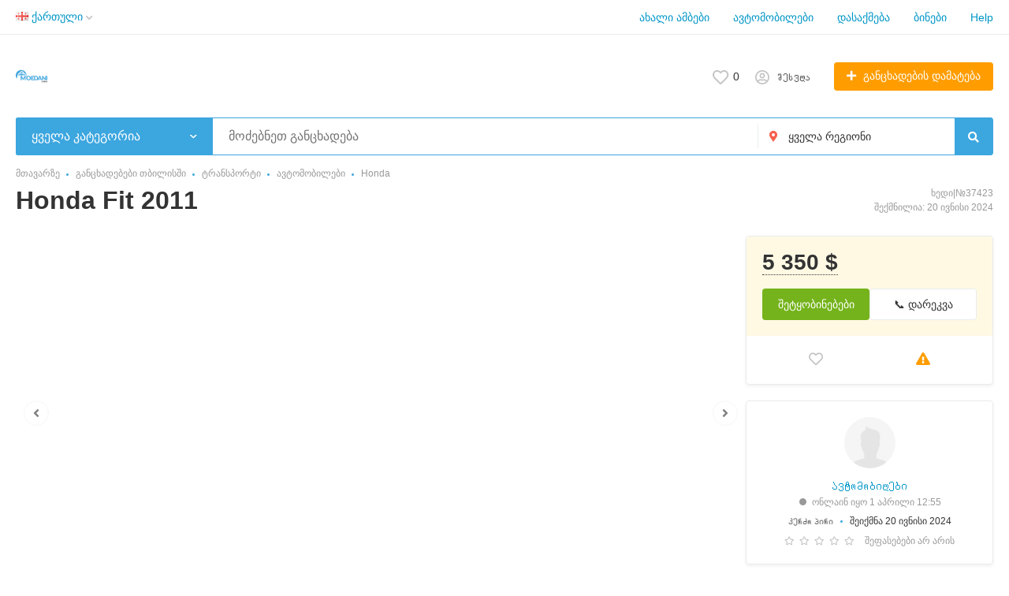

--- FILE ---
content_type: text/html; charset=UTF-8
request_url: https://moedani.online/search/transport/avto/honda/honda-fit-2011-37423.html
body_size: 24688
content:
<!DOCTYPE html>
<html prefix="og: https://ogp.me/ns#
fb: http://www.facebook.com/2008/fbml" lang="ka">
<head>
<meta http-equiv="Content-Type" content="text/html; charset=utf-8" />
<title>იყიდება Honda Fit 2011 5 350 $ 196000 km თბილისში</title>
<meta name="description" lang="ka" content="Იყიდება Honda Fit 2011 წლის. მანქანის მოდელი: Fit, ძრავის მოცულობა: 1.3 ლიტრი, გამოშვების წელი: 2011. განბაჟებულია, მდებარეობს საქართველოში. გარბენი: 196000..." />
<meta property="og:locale" content="ka_GE" />
<meta property="og:url" content="https://moedani.online/search/transport/avto/honda/honda-fit-2011-37423.html" />
<meta property="og:type" content="article" />
<meta property="og:image" content="https://moedani.online/files/images/items/37/37423z349b959c.jpg" />
<meta name="twitter:image" content="https://moedani.online/files/images/items/37/37423z349b959c.jpg" />
<meta property="og:image" content="https://moedani.online/files/images/items/37/37423z67c2ef2d.jpg" />
<meta property="og:image" content="https://moedani.online/files/images/items/37/37423z8b5d1a00.jpg" />
<meta property="og:image" content="https://moedani.online/files/images/items/37/37423zae85e2d7.jpg" />
<meta property="og:image" content="https://moedani.online/files/images/items/37/37423zf5af4abf.jpg" />
<meta property="og:image" content="https://moedani.online/files/images/items/37/37423zd5bd1ee0.jpg" />
<meta property="og:image" content="https://moedani.online/files/images/items/37/37423z007f686e.jpg" />
<meta property="og:site_name" content="Moedani Online" />
<meta http-equiv="Content-Language" content="ka" />
<link rel="alternate" hreflang="ru" href="https://moedani.online/ru/search/transport/avto/honda/honda-fit-2011-37423.html" />
<link rel="alternate" hreflang="ka" href="https://moedani.online/search/transport/avto/honda/honda-fit-2011-37423.html" />
<link rel="alternate" hreflang="en" href="https://moedani.online/en/search/transport/avto/honda/honda-fit-2011-37423.html" />
<link rel="alternate" hreflang="x-default" href="https://moedani.online/search/transport/avto/honda/honda-fit-2011-37423.html" />
<link rel="canonical" href="https://moedani.online/search/transport/avto/honda/honda-fit-2011-37423.html" />
<meta name="robots" content="index, follow" />
<meta name="format-detection" content="telephone=no" />
<meta name="viewport" content="width=device-width, initial-scale=1.0, maximum-scale=1.0, user-scalable=no" />
<link rel="icon" href="https://moedani.online/files/images/extensions/16495fd6ec21db9.png" /><link rel="apple-touch-icon-precomposed" href="https://moedani.online/files/images/extensions/12d09ccd71e9ef1.png" /><style>
    :root {
        --text-color: #333333 !important;
        --links-color: 0, 150, 199 !important;
        --primary-base-color: #3CA6DF !important;
        --primary-base-color-rgba: 60, 166, 223;
        --secondary-base-color: #FF9D00 !important;
        --secondary-base-color-rgba: 255, 157, 0 !important;
        --icons-color: #3CA6DF !important;
        --filter-active-color: 60, 166, 223 !important;
        --add-button-color: #FF9D00 !important;
        --action-buttons-color: 116, 179, 27 !important;
        --body-bg-color: #ffffff;
        --item-bg-color: #ffffff;
        --content-bg-color: #ffffff;
        --settings-bg-color: #ffffff;
    }
</style>
<style>
:root {
    --heading-font: 'Verdana';
    --body-font: 'Verdana';
}
body {
    font-family: var(--body-font), sans-serif !important;
}
.c-title {
    font-family: var(--heading-font), sans-serif !important;
}
</style><style>
  .rw-stars-user .ico,
  .rw-hover-stars.rw-stars-user .ico.is-hover,
  .rw-hover-stars.rw-stars-user .ico.is-active {
    color: #ff9d00 !important;
  }

  .rw-progress-user .progress-bar {
    background-color: #ff9d00 !important;
  }
</style><style>
  .rw-stars-company .ico,
  .rw-rw-hover-stars.rw-stars-company .ico.is-hover,
  .rw-rw-hover-stars.rw-stars-company .ico.is-active {
    color: #ff9d00 !important;
  }
  .rw-progress-company .progress-bar {
    background-color: #ff9d00 !important;
  }
</style><style>
:root {
    --svc-business-mark-bgcolor: #FFFCEE !important;
}
</style><style>
:root {
    --svc-listing-mark-bgcolor: #fffcee !important;
}
</style><link href="https://moedani.online/themes/platform/css/fontawesome/5.15.4/css/all.min.css" type="text/css" rel="stylesheet" />
<link href="https://moedani.online/themes/platform/css/app.css?v=673045de3421c423402ad25d90cbe335" type="text/css" rel="stylesheet" />
<link href="https://moedani.online/js/bff/fancybox3/jquery.fancybox.css" type="text/css" rel="stylesheet" />
<link href="https://moedani.online/themes/platform/js/lightslider/lightslider.min.css?v=566213ae30ab360340a48792a5d8e2d0" type="text/css" rel="stylesheet" />
<link href="https://moedani.online/plugins/listings_limits_p039a9b/css/main-p039a9b.css?v=b4eb01a6055245fbc23e77a67ff39199" type="text/css" rel="stylesheet" />
<link href="https://moedani.online/plugins/reviews_p0bc5ea/css/reviews.css?v=176d57e3e1b68e01cf69b25eaa6d932b" type="text/css" rel="stylesheet" />
<link href="https://moedani.online/plugins/business_p08edc4/css/business-main.css?v=55ba72b28ae202a279c425ede62dd203" type="text/css" rel="stylesheet" />
<link href="https://moedani.online/plugins/searchex_do_p0f309b/css/main-p0f309b.css?v=9b432927677eac96117353f370e04171" type="text/css" rel="stylesheet" />
<link href="https://moedani.online/custom/themes/platform/css/custom.css?v=43d31b68262b75888d90d012b998bc1f" type="text/css" rel="stylesheet" />
<script type="application/ld+json">{"@context":"https:\/\/schema.org\/","@type":"Product","name":"Honda Fit 2011","description":"Იყიდება Honda Fit 2011 წლის. მანქანის მოდელი: Fit, ძრავის მოცულობა: 1.3 ლიტრი, გამოშვების წელი: 2011. განბაჟებულია, მდებარეობს საქართველოში. გარბენი: 196000 კმ. ძარის ტიპი: ჰეჩბეკი. არ არის საბანკო გირაო ან ლომბარდი. ტექნიკური დათვალიერება გავლილია. გადაცემათა კოლოფი: ცვლადი სიჩქარის მართვა (variator), წინა წამყვანი. კატალიზატორი: კი. საჭე არის მარჯვენა, საწვავის ტიპი: ჰიბრიდული. მანქანის მდგომარეობა: დაუზიანებელი. ფერი: შავი.","image":["https:\/\/moedani.online\/files\/images\/items\/37\/37423v349b959c.jpg","https:\/\/moedani.online\/files\/images\/items\/37\/37423v67c2ef2d.jpg","https:\/\/moedani.online\/files\/images\/items\/37\/37423v8b5d1a00.jpg","https:\/\/moedani.online\/files\/images\/items\/37\/37423vae85e2d7.jpg","https:\/\/moedani.online\/files\/images\/items\/37\/37423vf5af4abf.jpg","https:\/\/moedani.online\/files\/images\/items\/37\/37423vd5bd1ee0.jpg","https:\/\/moedani.online\/files\/images\/items\/37\/37423v007f686e.jpg"],"url":"https:\/\/moedani.online\/search\/transport\/avto\/honda\/honda-fit-2011-37423.html","offers":{"@type":"Offer","price":5350,"priceCurrency":"USD"}}</script>
<script type="application/ld+json">{"@context":"https:\/\/schema.org\/","@type":"BreadcrumbList","itemListElement":[{"@type":"ListItem","position":1,"item":{"@id":"https:\/\/moedani.online\/","name":"მთავარზე"}},{"@type":"ListItem","position":2,"item":{"@id":"https:\/\/moedani.online\/tbilisi\/search\/","name":"განცხადებები თბილისში"}},{"@type":"ListItem","position":3,"item":{"@id":"https:\/\/moedani.online\/tbilisi\/search\/transport\/","name":"ტრანსპორტი"}},{"@type":"ListItem","position":4,"item":{"@id":"https:\/\/moedani.online\/tbilisi\/search\/transport\/avto\/","name":"ავტომობილები"}},{"@type":"ListItem","position":5,"item":{"@id":"https:\/\/moedani.online\/tbilisi\/search\/transport\/avto\/honda\/","name":"Honda"}}]}</script></head>
<body class="no-body-bg-color no-settings-bg-color">
<div class="alert-popup" id="j-alert-global">
  <div class="alert j-wrap">
    <button type="button" class="close"><svg xmlns="http://www.w3.org/2000/svg" class="ico svg" fill="none" height="14" viewBox="0 0 14 14" width="14"><path clip-rule="evenodd" d="M7.00011 8.64063L12.3595 14L14.0001 12.3594L8.64067 7.00007L14.0001 1.64065L12.3596 8.91424e-05L7.00011 5.35952L1.64057 0L0 1.64056L5.35954 7.00007L6.47348e-05 12.3595L1.64063 14.0001L7.00011 8.64063Z" fill="#C3C3C3" fill-rule="evenodd"></path></svg></button>
    <div class="alert-title j-title"></div>
    <div class="alert-message j-message"></div>
  </div>
</div>

<div class="modal" id="j-confirm-global">
    <div class="modal-dialog modal-dialog-xs modal-dialog-centered modal-dialog-centered-mob">
        <div class="modal-content">
            <div class="modal-with-aside-box">
                <div class="modal-body p-4">
                    <div>
                        <button type="button" class="close j-close" data-dismiss="modal" aria-label="Close">
                            <svg xmlns="http://www.w3.org/2000/svg" class="ico svg" fill="none" height="14" viewBox="0 0 14 14" width="14"><path clip-rule="evenodd" d="M7.00011 8.64063L12.3595 14L14.0001 12.3594L8.64067 7.00007L14.0001 1.64065L12.3596 8.91424e-05L7.00011 5.35952L1.64057 0L0 1.64056L5.35954 7.00007L6.47348e-05 12.3595L1.64063 14.0001L7.00011 8.64063Z" fill="#C3C3C3" fill-rule="evenodd"></path></svg>                        </button>
                    </div>
                    <div class="fs-16 mb-4 text-center pr-4 mr-2 j-message"></div>
                    <div class="modal-actions flex-row mt-2 gap-2 justify-content-center">
                        <a href="javascript:" class="btn btn-success j-yes">
                            Yes                        </a>
                        <a href="javascript:" class="btn btn-simple j-close">
                            No                        </a>
                    </div>
                </div>
            </div>
        </div>
    </div>
</div>
<div class="l-flex-column-content" >
    <div class="l-page">
        <!-- sticky actions -->
<div class="vw-top-sticky-nav j-top-item-panel">
    <div class="container">
        <div class="vw-top-sticky-nav-in p-0">
            <div class="vw-top-sticky-nav-l">
                <div class="vw-top-sticky-nav-links j-anchor-menu">
                    <a class="active" href="#j-view-images">ფოტოები</a>
                    <a href="#j-descr">აღწერა</a>
                                    </div>
            </div>
            <div class="vw-top-sticky-nav-r">
                    <span class="vw-top-sticky-nav-info c-shadow-overflow c-shadow-white">
                      <span>Honda Fit 2011</span>
                    </span>
                <span class="vw-top-sticky-nav-info-price">
                                                    5 350 $                                            </span>
                <div class="vw-top-sticky-nav-buttons">
                                            <div class="vw-vendor-action c-item-fav j-tooltip j-i-fav "
                             data-toggle="tooltip" data="{id:'37423'}" data-container="body"
                             data-placement="top"
                             data-original-title="Რჩეულებში დამატება">
                            <i class="ico far fa-heart"></i>
                        </div>
                                                                                            <a class="btn btn-success" href="#" data-toggle="modal" data-target="#contact-form">დაუკავშირდით გამყიდველს</a>
                                                            </div>
            </div>
        </div>
    </div>
</div>

<script type="text/javascript">
	</script>
        <!-- Top Banner -->
		        <!-- Header -->
		<!-- BEGIN nav -->
    <div class="h-header-top-box d-none d-md-block j-more-header-box">
        <div class="container">
            <div class="h-header-top-box-in j-more-nav-container">
                <div class="h-header-dropdown dropdown j-more-additional">
        <!--desktop-->
        <a class="c-link-ajax dropdown-toggle d-none d-md-inline-block" id="j-language-1-dd-link" data-current="ka" href="javascript:void(0);">
                            <span class="country-icon country-icon-ge"></span>
                        <span>ქართული</span>
            <span class="c-drop-arrow"></span>
        </a>
        <!--mobile-->
        <a class="dr-collapse-act d-flex d-md-none collapsed" data-target="#j-language-1-dd-mobile" data-toggle="collapse" href="javascript:void(0);">
                            <span class="country-icon country-icon-ge"></span>
                        <span class="flex-fill pr-1">ქართული</span>
            <span class="c-drop-arrow"></span>
        </a>
        <!--desktop-->
        <div class="dr-lang-dropdown-menu dropdown-menu" id="j-language-1-dd">
            <ul>
                                    <li>
                        <a href="https://moedani.online/ru/search/transport/avto/honda/honda-fit-2011-37423.html" class="dropdown-item">
                                                            <span class="country-icon country-icon-ru"></span>
                                                        <span>Русский</span>
                        </a>
                    </li>
                                    <li>
                        <a href="javascript:void(0);" class="dropdown-item active">
                                                            <span class="country-icon country-icon-ge"></span>
                                                        <span>ქართული</span>
                        </a>
                    </li>
                                    <li>
                        <a href="https://moedani.online/en/search/transport/avto/honda/honda-fit-2011-37423.html" class="dropdown-item">
                                                            <span class="country-icon country-icon-us"></span>
                                                        <span>English</span>
                        </a>
                    </li>
                            </ul>
        </div>
        <!--mobile-->
        <div class="h-mob-nav-langs collapse" id="j-language-1-dd-mobile">
            <ul class="h-mob-nav-langs-in">
                                    <li>
                        <a href="https://moedani.online/ru/search/transport/avto/honda/honda-fit-2011-37423.html" class="dropdown-item ">
                                                            <span class="country-icon country-icon-ru"></span>
                                                        <span>Русский</span>
                        </a>
                    </li>
                                    <li>
                        <a href="javascript:void(0);" class="dropdown-item  active">
                                                            <span class="country-icon country-icon-ge"></span>
                                                        <span>ქართული</span>
                        </a>
                    </li>
                                    <li>
                        <a href="https://moedani.online/en/search/transport/avto/honda/honda-fit-2011-37423.html" class="dropdown-item ">
                                                            <span class="country-icon country-icon-us"></span>
                                                        <span>English</span>
                        </a>
                    </li>
                            </ul>
        </div>
    </div>
    <script>
            </script>
                <nav class="h-header-nav c-shadow-overflow c-shadow-in-body j-h-main-menu">
                    <ul class="h-header-nav-in h-header-has-more j-more-nav-ul">
                                                <li class="h-header-nav-item  ">
                            <a href="https://moedani.online/blog/">ახალი ამბები</a>
                        </li>
                                                <li class="h-header-nav-item  ">
                            <a href="https://moedani.online/search/transport/avto/" target="_blank">ავტომობილები</a>
                        </li>
                                                <li class="h-header-nav-item  ">
                            <a href="https://moedani.online/search/job/">დასაქმება</a>
                        </li>
                                                <li class="h-header-nav-item  ">
                            <a href="https://moedani.online/search/real-estate/apartments/buy-apartment/">ბინები</a>
                        </li>
                                                <li class="h-header-nav-item  ">
                            <a href="https://moedani.online/help/">Help</a>
                        </li>
                                                <li class="h-header-nav-item dropdown h-header-nav-more j-more-menu-items" style="display: none;">
                            <a class="dropdown-toggle j-h-dropdown-toggle" href="javascript:void(0);" data-toggle="dropdown">
                              <span>More</span>
                              <span class="c-drop-arrow"></span>
                            </a>
                            <ul class="dropdown-menu dropdown-menu-long dropdown-menu-right j-more-dropdown"></ul>
                          </li>
                    </ul>
                </nav>
            </div>
        </div>
    </div>
<!-- BEGIN header -->
<div class="h-header">
    <div class="container container-tablet-fluid">
        <div class="h-header-in">
            <a class="h-header-logo-box" href="https://moedani.online/">
                <img class="h-header-logo" src="https://moedani.online/files/images/extensions/1o03e8bd671f.svg" alt=""/>
                <div class="h-header-logo-text">
                    <div class="c-title h-header-logo-title text-color"></div>
                </div>
            </a>
            <div class="h-header-r-actions">
              <a class="h-header-m-nav-btn collapsed" id="j-h-mob-nav-toggle">
                  <span></span>
                  <span></span>
                  <span></span>
                </a>
              <a class="h-header-logo-mob d-md-none" href="https://moedani.online/"><img src="https://moedani.online/files/images/extensions/1oc57272a1bf.svg" alt="" /></a>

              <div class="h-header-r-menu" id="j-header-guest-menu">
            <span data-link="https://moedani.online/cabinet/favs" class="c-ico-link c-link-fav h-header-act hidden-link">
  <svg xmlns="http://www.w3.org/2000/svg" class="ico svg" fill="none" viewBox="0 0 19 16"><path d="M16.3793 1.14286C17.2364 1.89286 17.8078 2.78571 18.1293 3.78571C18.3793 4.71429 18.3793 5.67857 18.1293 6.64286C17.8435 7.60714 17.415 8.42857 16.7721 9.07143L10.5221 15.4286C10.1293 15.8214 9.66497 16 9.16497 16C8.62925 16 8.16497 15.8214 7.80782 15.4286L1.55782 9.07143C0.914967 8.42857 0.450681 7.60714 0.200681 6.64286C-0.0850329 5.67857 -0.0493186 4.71429 0.236396 3.78571C0.52211 2.78571 1.09354 1.89286 1.95068 1.14286C2.59354 0.571429 3.37925 0.214286 4.27211 0.0714286C5.12925 -0.0714286 6.02211 0 6.87925 0.285714C7.7364 0.571429 8.52211 1.03571 9.16497 1.67857C9.80782 1.03571 10.5578 0.571429 11.415 0.285714C12.2721 0 13.165 -0.0714286 14.0578 0.0714286C14.915 0.214286 15.7007 0.571429 16.3793 1.14286ZM15.5578 7.85714C15.9864 7.42857 16.2721 6.85714 16.4507 6.21429C16.6293 5.57143 16.6293 4.89286 16.4507 4.25C16.2364 3.57143 15.8435 2.96429 15.2721 2.46429C14.5578 1.89286 13.7364 1.64286 12.8078 1.71429C11.8793 1.78571 11.0578 2.17857 10.415 2.85714L9.16497 4.10714L7.91497 2.85714C7.2364 2.17857 6.41497 1.78571 5.4864 1.71429C4.55782 1.64286 3.7364 1.89286 3.05782 2.46429C2.45068 2.96429 2.05782 3.57143 1.87925 4.25C1.66497 4.89286 1.66497 5.57143 1.84354 6.21429C2.02211 6.85714 2.34354 7.42857 2.77211 7.85714L9.05782 14.2143C9.12925 14.3214 9.20068 14.3214 9.27211 14.2143L15.5578 7.85714Z" fill="#C4C4C4"></path></svg>  <span class="j-cnt-fav d-none d-md-inline ml-1">0</span>
</span>                        <span class="c-ico-link hidden-link d-none d-md-flex" data-link="https://moedani.online/user/login">
  <svg xmlns="http://www.w3.org/2000/svg" class="ico svg" fill="none" height="18" viewBox="0 0 18 18" width="18"><path d="M9 3.48387C9.94355 3.48387 10.7782 3.84677 11.4677 4.5C12.121 5.18952 12.4839 6.02419 12.4839 6.96774C12.4839 7.94758 12.121 8.78226 11.4677 9.43548C10.7782 10.125 9.94355 10.4516 9 10.4516C8.02016 10.4516 7.18548 10.125 6.53226 9.43548C5.84274 8.78226 5.51613 7.94758 5.51613 6.96774C5.51613 6.02419 5.84274 5.18952 6.53226 4.5C7.18548 3.84677 8.02016 3.48387 9 3.48387ZM9 8.70968C9.47177 8.70968 9.87097 8.56452 10.2339 8.20161C10.5605 7.875 10.7419 7.47581 10.7419 6.96774C10.7419 6.49597 10.5605 6.09677 10.2339 5.73387C9.87097 5.40726 9.47177 5.22581 9 5.22581C8.49193 5.22581 8.09274 5.40726 7.76613 5.73387C7.40323 6.09677 7.25806 6.49597 7.25806 6.96774C7.25806 7.47581 7.40323 7.875 7.76613 8.20161C8.09274 8.56452 8.49193 8.70968 9 8.70968ZM9 0C10.5968 0 12.121 0.435484 13.5 1.23387C14.879 2.03226 15.9677 3.12097 16.7661 4.5C17.5645 5.87903 18 7.40323 18 9C18 10.6331 17.5645 12.121 16.7661 13.5C15.9677 14.879 14.879 16.004 13.5 16.8024C12.121 17.6008 10.5968 18 9 18C7.36694 18 5.87903 17.6008 4.5 16.8024C3.12097 16.004 1.99597 14.879 1.19758 13.5C0.399194 12.121 0 10.6331 0 9C0 7.40323 0.399194 5.87903 1.19758 4.5C1.99597 3.12097 3.12097 2.03226 4.5 1.23387C5.87903 0.435484 7.36694 0 9 0ZM9 16.2581C9.87097 16.2581 10.7419 16.1129 11.5403 15.8226C12.3387 15.5323 13.0645 15.0968 13.7177 14.5161C13.4274 14.0806 13.0645 13.754 12.629 13.5C12.1935 13.246 11.7218 13.1008 11.2137 13.0645C10.4516 13.3185 9.72581 13.4274 9 13.4274C8.27419 13.4274 7.54839 13.3185 6.82258 13.0645C6.27823 13.1008 5.77016 13.246 5.33468 13.5C4.89919 13.754 4.53629 14.0806 4.28226 14.5161C4.93548 15.0968 5.66129 15.5323 6.45968 15.8226C7.25806 16.1129 8.09274 16.2581 9 16.2581ZM14.9153 13.2097C15.7863 11.9758 16.2581 10.5605 16.2581 9C16.2581 7.69355 15.9315 6.49597 15.2782 5.37097C14.625 4.28226 13.7177 3.375 12.629 2.72177C11.504 2.06855 10.3065 1.74194 9 1.74194C7.69355 1.74194 6.45968 2.06855 5.37097 2.72177C4.24597 3.375 3.375 4.28226 2.72177 5.37097C2.06855 6.49597 1.74194 7.69355 1.74194 9C1.74194 10.5605 2.17742 11.9758 3.08468 13.2097C3.52016 12.629 4.10081 12.1935 4.75403 11.8306C5.40726 11.504 6.13306 11.3226 6.89516 11.3226C6.96774 11.3226 7.14919 11.3589 7.40323 11.4315C7.98387 11.6129 8.49193 11.6855 9 11.6855C9.47177 11.6855 10.0161 11.6129 10.5968 11.4315C10.8145 11.3589 10.996 11.3226 11.1048 11.3226C11.8306 11.3226 12.5565 11.504 13.2097 11.8306C13.8629 12.1935 14.4435 12.629 14.9153 13.2097Z" fill="#C4C4C4"></path></svg>  <span class="ml-2">Შესვლა</span>
</span>
                        <a href="https://moedani.online/item/add" class="btn btn-success btn-add-item">
    <i class="fa fa-plus white mr-lg-1"></i>
    <span class="d-none d-md-inline">განცხადების დამატება</span>
</a>    </div>
            </div>
            <!--mobile menu user and main menu-->
            <!-- for mobile: collapsed main menu (guest & logined)-->
            <div class="h-mob-nav collapse" id="h-mob-nav">
                                  <div class="h-mob-user-login">
                    <span class="c-ico-link hidden-link" data-link="https://moedani.online/user/login">
                      <svg xmlns="http://www.w3.org/2000/svg" class="ico svg" fill="none" height="18" viewBox="0 0 18 18" width="18"><path d="M9 3.48387C9.94355 3.48387 10.7782 3.84677 11.4677 4.5C12.121 5.18952 12.4839 6.02419 12.4839 6.96774C12.4839 7.94758 12.121 8.78226 11.4677 9.43548C10.7782 10.125 9.94355 10.4516 9 10.4516C8.02016 10.4516 7.18548 10.125 6.53226 9.43548C5.84274 8.78226 5.51613 7.94758 5.51613 6.96774C5.51613 6.02419 5.84274 5.18952 6.53226 4.5C7.18548 3.84677 8.02016 3.48387 9 3.48387ZM9 8.70968C9.47177 8.70968 9.87097 8.56452 10.2339 8.20161C10.5605 7.875 10.7419 7.47581 10.7419 6.96774C10.7419 6.49597 10.5605 6.09677 10.2339 5.73387C9.87097 5.40726 9.47177 5.22581 9 5.22581C8.49193 5.22581 8.09274 5.40726 7.76613 5.73387C7.40323 6.09677 7.25806 6.49597 7.25806 6.96774C7.25806 7.47581 7.40323 7.875 7.76613 8.20161C8.09274 8.56452 8.49193 8.70968 9 8.70968ZM9 0C10.5968 0 12.121 0.435484 13.5 1.23387C14.879 2.03226 15.9677 3.12097 16.7661 4.5C17.5645 5.87903 18 7.40323 18 9C18 10.6331 17.5645 12.121 16.7661 13.5C15.9677 14.879 14.879 16.004 13.5 16.8024C12.121 17.6008 10.5968 18 9 18C7.36694 18 5.87903 17.6008 4.5 16.8024C3.12097 16.004 1.99597 14.879 1.19758 13.5C0.399194 12.121 0 10.6331 0 9C0 7.40323 0.399194 5.87903 1.19758 4.5C1.99597 3.12097 3.12097 2.03226 4.5 1.23387C5.87903 0.435484 7.36694 0 9 0ZM9 16.2581C9.87097 16.2581 10.7419 16.1129 11.5403 15.8226C12.3387 15.5323 13.0645 15.0968 13.7177 14.5161C13.4274 14.0806 13.0645 13.754 12.629 13.5C12.1935 13.246 11.7218 13.1008 11.2137 13.0645C10.4516 13.3185 9.72581 13.4274 9 13.4274C8.27419 13.4274 7.54839 13.3185 6.82258 13.0645C6.27823 13.1008 5.77016 13.246 5.33468 13.5C4.89919 13.754 4.53629 14.0806 4.28226 14.5161C4.93548 15.0968 5.66129 15.5323 6.45968 15.8226C7.25806 16.1129 8.09274 16.2581 9 16.2581ZM14.9153 13.2097C15.7863 11.9758 16.2581 10.5605 16.2581 9C16.2581 7.69355 15.9315 6.49597 15.2782 5.37097C14.625 4.28226 13.7177 3.375 12.629 2.72177C11.504 2.06855 10.3065 1.74194 9 1.74194C7.69355 1.74194 6.45968 2.06855 5.37097 2.72177C4.24597 3.375 3.375 4.28226 2.72177 5.37097C2.06855 6.49597 1.74194 7.69355 1.74194 9C1.74194 10.5605 2.17742 11.9758 3.08468 13.2097C3.52016 12.629 4.10081 12.1935 4.75403 11.8306C5.40726 11.504 6.13306 11.3226 6.89516 11.3226C6.96774 11.3226 7.14919 11.3589 7.40323 11.4315C7.98387 11.6129 8.49193 11.6855 9 11.6855C9.47177 11.6855 10.0161 11.6129 10.5968 11.4315C10.8145 11.3589 10.996 11.3226 11.1048 11.3226C11.8306 11.3226 12.5565 11.504 13.2097 11.8306C13.8629 12.1935 14.4435 12.629 14.9153 13.2097Z" fill="#C4C4C4"></path></svg>                      <span>Შესვლა</span>
                    </span>
                    <span class="c-dot"></span>
                    <span class="c-ico-link hidden-link" data-link="https://moedani.online/user/register">
                      <span>დარეგისტრირდით</span>
                    </span>
                  </div>
                                                  <ul class="h-mob-nav-in border-top-0 c-grey-bg">
                                          <li>
                          <a class="dropdown-item " href="https://moedani.online/blog/">ახალი ამბები</a>
                      </li>
                                          <li>
                          <a class="dropdown-item " href="https://moedani.online/search/transport/avto/">ავტომობილები</a>
                      </li>
                                          <li>
                          <a class="dropdown-item " href="https://moedani.online/search/job/">დასაქმება</a>
                      </li>
                                          <li>
                          <a class="dropdown-item " href="https://moedani.online/search/real-estate/apartments/buy-apartment/">ბინები</a>
                      </li>
                                          <li>
                          <a class="dropdown-item " href="https://moedani.online/help/">Help</a>
                      </li>
                                      </ul>
                                <div class="mob-fl-nav-collapse-langs"><div class="h-header-dropdown dropdown j-more-additional">
        <!--desktop-->
        <a class="c-link-ajax dropdown-toggle d-none d-md-inline-block" id="j-language-2-dd-link" data-current="ka" href="javascript:void(0);">
                            <span class="country-icon country-icon-ge"></span>
                        <span>ქართული</span>
            <span class="c-drop-arrow"></span>
        </a>
        <!--mobile-->
        <a class="dr-collapse-act d-flex d-md-none collapsed" data-target="#j-language-2-dd-mobile" data-toggle="collapse" href="javascript:void(0);">
                            <span class="country-icon country-icon-ge"></span>
                        <span class="flex-fill pr-1">ქართული</span>
            <span class="c-drop-arrow"></span>
        </a>
        <!--desktop-->
        <div class="dr-lang-dropdown-menu dropdown-menu" id="j-language-2-dd">
            <ul>
                                    <li>
                        <a href="https://moedani.online/ru/search/transport/avto/honda/honda-fit-2011-37423.html" class="dropdown-item">
                                                            <span class="country-icon country-icon-ru"></span>
                                                        <span>Русский</span>
                        </a>
                    </li>
                                    <li>
                        <a href="javascript:void(0);" class="dropdown-item active">
                                                            <span class="country-icon country-icon-ge"></span>
                                                        <span>ქართული</span>
                        </a>
                    </li>
                                    <li>
                        <a href="https://moedani.online/en/search/transport/avto/honda/honda-fit-2011-37423.html" class="dropdown-item">
                                                            <span class="country-icon country-icon-us"></span>
                                                        <span>English</span>
                        </a>
                    </li>
                            </ul>
        </div>
        <!--mobile-->
        <div class="h-mob-nav-langs collapse" id="j-language-2-dd-mobile">
            <ul class="h-mob-nav-langs-in">
                                    <li>
                        <a href="https://moedani.online/ru/search/transport/avto/honda/honda-fit-2011-37423.html" class="dropdown-item ">
                                                            <span class="country-icon country-icon-ru"></span>
                                                        <span>Русский</span>
                        </a>
                    </li>
                                    <li>
                        <a href="javascript:void(0);" class="dropdown-item  active">
                                                            <span class="country-icon country-icon-ge"></span>
                                                        <span>ქართული</span>
                        </a>
                    </li>
                                    <li>
                        <a href="https://moedani.online/en/search/transport/avto/honda/honda-fit-2011-37423.html" class="dropdown-item ">
                                                            <span class="country-icon country-icon-us"></span>
                                                        <span>English</span>
                        </a>
                    </li>
                            </ul>
        </div>
    </div>
    <script>
            </script>
</div>
            </div>

        </div>
    </div>
</div>
<!-- END header -->
<script type="text/javascript">
  </script>
        <!-- Filter -->
        <div class="j-sticky-fl-search-trigger"></div>
<div class="fl-search-container container  container-tablet-fluid">
  <div class="fl-search-h  fl-search-h-list fl-search-panel-bg-color">
    <noindex>
<form class="fl-search-h-form" id="j-f-form" action="https://moedani.online/search/" method="get">
    <input name="c" type="hidden" value="0" disabled="1" />
    <input name="ct" type="hidden" value="0" />
    <input name="lt" type="hidden" value="gallery" />
    <input name="fa" type="hidden" value="0" />
    <input name="sort" type="hidden" value="new" />
    <input name="cur" type="hidden" value="5" />
    <input name="page" type="hidden" value="1" />
    
        <div class="wb-f-panel-header d-md-none">
        <div class="wb-f-panel-title">ფილტრი</div>
        <a class="wb-f-close j-mobile-filter-close" href="javascript:void(0);">
            <svg xmlns="http://www.w3.org/2000/svg" class="ico svg" fill="none" height="14" viewBox="0 0 14 14" width="14"><path clip-rule="evenodd" d="M7.00011 8.64063L12.3595 14L14.0001 12.3594L8.64067 7.00007L14.0001 1.64065L12.3596 8.91424e-05L7.00011 5.35952L1.64057 0L0 1.64056L5.35954 7.00007L6.47348e-05 12.3595L1.64063 14.0001L7.00011 8.64063Z" fill="#C3C3C3" fill-rule="evenodd"></path></svg>        </a>
    </div>
    <div class="wb-f-panel-body">
        <div class="fl-search-h-line wb-f-box">
        <div class="fl-search-h-cat-box">
    <a class="fl-search-h-cat wb-f-item" href="javascript:void(0);" id="j-f-cat-desktop-link">
        <svg xmlns="http://www.w3.org/2000/svg" class="ico c-primary-color mr-2 d-md-none svg" fill="none" height="18" viewBox="0 0 18 18" width="18"><path d="M12 12V16H16V12H12ZM10 11C10 10.4 10.4 10 11 10H17C17.6 10 18 10.4 18 11V17C18 17.6 17.6 18 17 18H11C10.4 18 10 17.6 10 17V11ZM2 12V16H6V12H2ZM0 11C0 10.4 0.4 10 1 10H7C7.6 10 8 10.4 8 11V17C8 17.6 7.6 18 7 18H1C0.4 18 0 17.6 0 17V11ZM6 2H2V6H6V2ZM7 0C7.6 0 8 0.4 8 1V7C8 7.6 7.6 8 7 8H1C0.4 8 0 7.6 0 7V1C0 0.4 0.4 0 1 0H7ZM16 2H12V6H16V2ZM17 0C17.6 0 18 0.4 18 1V7C18 7.6 17.6 8 17 8H11C10.4 8 10 7.6 10 7V1C10 0.4 10.4 0 11 0H17Z" fill="#FF9D00"></path></svg>        <span class="fl-search-h-cat-title c-shadow-overflow c-shadow-white">
             ყველა კატეგორია        </span>
        <span class="c-drop-arrow"></span>
    </a>
    <div class="fl-search-cats-dropdown j-mobile-filter-first-step" id="j-f-cat-desktop-popup">
        <div id="j-f-cat-desktop-step1" class="wb-f-filter wb-f-filter-showed">
            <div class="fl-dropdown-header wb-f-panel-header">
    <a href="javascript:void(0);" class="wb-f-back j-mobile-filter-back">
      <i class="ico fas fa-arrow-left"></i>
    </a>
    <div class="fl-search-dropdown-title wb-f-panel-title">აირჩიეთ კატეგორია</div>
        <span class="fl-search-cats-count "><span class="c-number-spaced mr-1">70 638</span> <span class="mr-1">განცხადება - </span>
        <a href="https://moedani.online/search/" class="wb-f-back fl-search-back fl-search-back-sm fl-search-next d-none d-md-inline-block ml-0 j-all" data="{id:0,pid:0,title:'ყველა კატეგორია'}">
            <span class="d-none d-md-inline-block">ყველა განცხადების ნახვა</span>
            <i class="ico fas fa-arrow-left"></i>
        </a>
      </span>    <a class="wb-f-close j-mobile-filter-close" href="javascript:void(0);">
      <svg xmlns="http://www.w3.org/2000/svg" class="ico svg" fill="none" height="14" viewBox="0 0 14 14" width="14"><path clip-rule="evenodd" d="M7.00011 8.64063L12.3595 14L14.0001 12.3594L8.64067 7.00007L14.0001 1.64065L12.3596 8.91424e-05L7.00011 5.35952L1.64057 0L0 1.64056L5.35954 7.00007L6.47348e-05 12.3595L1.64063 14.0001L7.00011 8.64063Z" fill="#C3C3C3" fill-rule="evenodd"></path></svg>    </a>
  </div>
  <div class="wb-f-panel-body fl-search-cats-list fc-popup-in j-custom-scroll">
    <ul class="fl-search-cats-list-in">
              <li class="fl-search-cats-item">
                      <a href="https://moedani.online/search/real-estate/" class="wb-f-mob-selector fl-search-cats-item-link j-main"
                            data="{id:3013,subs:1,title:'უძრავი ქონება',items:12469,q:''}">
                  <img alt="უძრავი ქონება" width="25px" height="25px" class="fl-search-cat-pic" src="https://moedani.online/files/images/cats/3013o8ac3.png"/>                  <span class="fl-search-cats-item-name">უძრავი ქონება</span>
                  <span class="c-drop-arrow"></span>
                                </a>
                </li>
              <li class="fl-search-cats-item">
                      <a href="https://moedani.online/search/transport/" class="wb-f-mob-selector fl-search-cats-item-link j-main"
                            data="{id:3000,subs:1,title:'ტრანსპორტი',items:10691,q:''}">
                  <img alt="ტრანსპორტი" width="25px" height="25px" class="fl-search-cat-pic" src="https://moedani.online/files/images/cats/3000o30bb.png"/>                  <span class="fl-search-cats-item-name">ტრანსპორტი</span>
                  <span class="c-drop-arrow"></span>
                                </a>
                </li>
              <li class="fl-search-cats-item">
                      <a href="https://moedani.online/search/zapchasti-i-aksessuary/" class="wb-f-mob-selector fl-search-cats-item-link j-main"
                            data="{id:3003,subs:1,title:'ავტო ნაწილები',items:5204,q:''}">
                  <img alt="ავტო ნაწილები" width="25px" height="25px" class="fl-search-cat-pic" src="https://moedani.online/files/images/cats/3003o473d.png"/>                  <span class="fl-search-cats-item-name">ავტო ნაწილები</span>
                  <span class="c-drop-arrow"></span>
                                </a>
                </li>
              <li class="fl-search-cats-item">
                      <a href="https://moedani.online/search/eleqtronika/" class="wb-f-mob-selector fl-search-cats-item-link j-main"
                            data="{id:3022,subs:1,title:'ელექტრონიკა',items:4730,q:''}">
                  <img alt="ელექტრონიკა" width="25px" height="25px" class="fl-search-cat-pic" src="https://moedani.online/files/images/cats/3022oeda4.png"/>                  <span class="fl-search-cats-item-name">ელექტრონიკა</span>
                  <span class="c-drop-arrow"></span>
                                </a>
                </li>
              <li class="fl-search-cats-item">
                      <a href="https://moedani.online/search/piradi-nivtebi/" class="wb-f-mob-selector fl-search-cats-item-link j-main"
                            data="{id:3173,subs:1,title:'საქონელი',items:15599,q:''}">
                  <img alt="საქონელი" width="25px" height="25px" class="fl-search-cat-pic" src="https://moedani.online/files/images/cats/3173oc018.png"/>                  <span class="fl-search-cats-item-name">საქონელი</span>
                  <span class="c-drop-arrow"></span>
                                </a>
                </li>
              <li class="fl-search-cats-item">
                      <a href="https://moedani.online/search/services/" class="wb-f-mob-selector fl-search-cats-item-link j-main"
                            data="{id:3023,subs:1,title:'სერვისები',items:1458,q:''}">
                  <img alt="სერვისები" width="25px" height="25px" class="fl-search-cat-pic" src="https://moedani.online/files/images/cats/3023ofdd6.png"/>                  <span class="fl-search-cats-item-name">სერვისები</span>
                  <span class="c-drop-arrow"></span>
                                </a>
                </li>
              <li class="fl-search-cats-item">
                      <a href="https://moedani.online/search/goods/" class="wb-f-mob-selector fl-search-cats-item-link j-main"
                            data="{id:3025,subs:1,title:'საქონელი სახლისა და ბაღისათვის',items:11353,q:''}">
                  <img alt="საქონელი სახლისა და ბაღისათვის" width="25px" height="25px" class="fl-search-cat-pic" src="https://moedani.online/files/images/cats/3025o3c97.png"/>                  <span class="fl-search-cats-item-name">საქონელი სახლისა და ბაღისათვის</span>
                  <span class="c-drop-arrow"></span>
                                </a>
                </li>
              <li class="fl-search-cats-item">
                      <a href="https://moedani.online/search/selskoje-khozajstvo/" class="wb-f-mob-selector fl-search-cats-item-link j-main"
                            data="{id:3121,subs:1,title:'სასოფლო-სამეურნეო',items:665,q:''}">
                  <img alt="სასოფლო-სამეურნეო" width="25px" height="25px" class="fl-search-cat-pic" src="https://moedani.online/files/images/cats/3121o9c8d.png"/>                  <span class="fl-search-cats-item-name">სასოფლო-სამეურნეო</span>
                  <span class="c-drop-arrow"></span>
                                </a>
                </li>
              <li class="fl-search-cats-item">
                      <a href="https://moedani.online/search/biznes/" class="wb-f-mob-selector fl-search-cats-item-link j-main"
                            data="{id:3195,subs:1,title:'ბიზნესი',items:3070,q:''}">
                  <img alt="ბიზნესი" width="25px" height="25px" class="fl-search-cat-pic" src="https://moedani.online/files/images/cats/3195o4f8c.png"/>                  <span class="fl-search-cats-item-name">ბიზნესი</span>
                  <span class="c-drop-arrow"></span>
                                </a>
                </li>
              <li class="fl-search-cats-item">
                      <a href="https://moedani.online/search/sakoneli-hobisa-da-dasvenebistvis/" class="wb-f-mob-selector fl-search-cats-item-link j-main"
                            data="{id:3184,subs:1,title:'ჰობი , დასვენება და ტურიზმი',items:2634,q:''}">
                  <img alt="ჰობი , დასვენება და ტურიზმი" width="25px" height="25px" class="fl-search-cat-pic" src="https://moedani.online/files/images/cats/3184ocf14.png"/>                  <span class="fl-search-cats-item-name">ჰობი , დასვენება და ტურიზმი</span>
                  <span class="c-drop-arrow"></span>
                                </a>
                </li>
              <li class="fl-search-cats-item">
                      <a href="https://moedani.online/search/job/" class="wb-f-mob-selector fl-search-cats-item-link j-main"
                            data="{id:3024,subs:1,title:'მუშაობა',items:1841,q:''}">
                  <img alt="მუშაობა" width="25px" height="25px" class="fl-search-cat-pic" src="https://moedani.online/files/images/cats/3024o1332.png"/>                  <span class="fl-search-cats-item-name">მუშაობა</span>
                  <span class="c-drop-arrow"></span>
                                </a>
                </li>
              <li class="fl-search-cats-item">
                      <a href="https://moedani.online/search/animals/" class="wb-f-mob-selector fl-search-cats-item-link j-main"
                            data="{id:3127,subs:1,title:'ცხოველები',items:924,q:''}">
                  <img alt="ცხოველები" width="25px" height="25px" class="fl-search-cat-pic" src="https://moedani.online/files/images/cats/3127o5311.png"/>                  <span class="fl-search-cats-item-name">ცხოველები</span>
                  <span class="c-drop-arrow"></span>
                                </a>
                </li>
            <a href="https://moedani.online/search/" class="wb-f-mob-selector d-md-none j-all" data="{id:0,pid:0,title:'ყველა კატეგორია'}">
        ყველა განცხადების ნახვა      </a>
    </ul>
  </div>
        </div>
        <div id="j-f-cat-desktop-step2" class="wb-f-filter wb-f-filter-showed hide">
                    </div>
    </div>
</div>
        <div class="fl-search-h-input-box">
    <input class="fl-search-h-input" type="text" name="q" id="j-f-query" placeholder="მოძებნეთ განცხადება" autocomplete="off" value="" maxlength="80" />
    <div class="fl-search-h-results" id="j-search-quick-dd">
        <div class="fl-search-h-results-in j-search-quick-dd-list"></div>
    </div>
    <a class="fl-search-h-input-filter-toggle" id="j-mob-search-toggle" href="javascript:void(0);">
                <i class="ico fas fa-sliders-h"></i>
    </a>
    <a class="fl-search-h-input-filter-close" id="j-mob-search-close" href="javascript:void(0);">
        <svg xmlns="http://www.w3.org/2000/svg" class="ico fl-search-h-input-close svg" fill="none" height="14" viewBox="0 0 14 14" width="14"><path clip-rule="evenodd" d="M7.00011 8.64063L12.3595 14L14.0001 12.3594L8.64067 7.00007L14.0001 1.64065L12.3596 8.91424e-05L7.00011 5.35952L1.64057 0L0 1.64056L5.35954 7.00007L6.47348e-05 12.3595L1.64063 14.0001L7.00011 8.64063Z" fill="#C3C3C3" fill-rule="evenodd"></path></svg>    </a>
</div>
        <div class="fl-geo-blocks-wrap w-100-mobile" id="j-f-region">
      <div class="fl-search-geo">
        <div class="fl-selected-geo wb-f-item" id="j-f-region-desktop-link">
          <i class="ico c-primary-color mr-2 fas fa-map-marker-alt"></i>
          <span class="fl-selected-geo-title c-shadow-overflow c-shadow-white d-sm-none j-f-region-mobile-ac-click">ყველა რეგიონი</span>
          <div class="fl-geo-input relative">
            <i class="ico fas fa-search d-md-none"></i>
            <input class="form-control j-f-region-ac" placeholder="ყველა რეგიონი" type="text" />
          </div>
          <span class="c-drop-arrow"></span>
        </div>
        <a class="c-close j-f-region-close hide" href="https://moedani.online/">
            <svg xmlns="http://www.w3.org/2000/svg" class="ico svg" fill="none" height="14" viewBox="0 0 14 14" width="14"><path clip-rule="evenodd" d="M7.00011 8.64063L12.3595 14L14.0001 12.3594L8.64067 7.00007L14.0001 1.64065L12.3596 8.91424e-05L7.00011 5.35952L1.64057 0L0 1.64056L5.35954 7.00007L6.47348e-05 12.3595L1.64063 14.0001L7.00011 8.64063Z" fill="#C3C3C3" fill-rule="evenodd"></path></svg>        </a>
                <!--mob search-->
<div class="fc-quick-search-mob">
    <a class="wb-f-back j-sub-back-mob" href="javascript:">
        <i class="ico fas fa-arrow-left"></i>
    </a>
    <input class="form-control j-f-region-ac-mob" type="text" placeholder="Type region name..." />
    <a class="wb-f-close wb-f-search-close j-geo-search-mob-close" href="javascript:">
        <svg xmlns="http://www.w3.org/2000/svg" class="ico svg" fill="none" height="14" viewBox="0 0 14 14" width="14"><path clip-rule="evenodd" d="M7.00011 8.64063L12.3595 14L14.0001 12.3594L8.64067 7.00007L14.0001 1.64065L12.3596 8.91424e-05L7.00011 5.35952L1.64057 0L0 1.64056L5.35954 7.00007L6.47348e-05 12.3595L1.64063 14.0001L7.00011 8.64063Z" fill="#C3C3C3" fill-rule="evenodd"></path></svg>    </a>
</div>
<div id="j-f-geo-popup" class="fl-search-geo-dropdown hide">
    <div class="wb-f-filter wb-f-filter-showed j-suggest"></div>
    <div class="wb-f-filter wb-f-filter-showed j-step-first j-suggest-hidden  " data-id="614540">
      <div class="fl-dropdown-header wb-f-panel-header j-geo-search-mob-box">
    <div class="fl-dropdown-header-in flex-column flex-md-row">
        <div class="fl-search-dropdown-title">
                        <a href="javascript:" class="wb-f-back j-mobile-back">
                <i class="ico fas fa-arrow-left"></i>
            </a>
                        <span class="wb-f-panel-title">საქართველო</span>
        </div>
                <span  data-link="https://moedani.online/" data="{id:614540,key:&#039;geo&#039;}" class="fl-search-all-region hidden-link j-apply-link d-none d-md-inline-block">ძებნა ქალაქების მიხედვით</span>
    </div>
    <a class="wb-f-close wb-f-search-btn j-geo-search-mob-btn" href="javascript:">
        <i class="ico fas fa-search grey-icon"></i>
    </a>
</div>
<div class="wb-f-panel-body fl-dropdown-body">
    <div class="j-loader-placeholder"></div>
        <a  data-link="https://moedani.online/" data="{id:614540,key:&#039;geo&#039;}" class="fl-search-all-region hidden-link j-apply-link wb-f-box d-md-none wb-f-mob-selector">ძებნა ქალაქების მიხედვით</a>
    <div class="wb-f-box fl-areas-cities-list fl-areas">
                <div class="col-4"><ul>
                    <li class="fl-city-item">
                <span class="hidden-link wb-f-mob-selector j-apply-link" title="თბილისი" data-link="https://moedani.online/tbilisi/" data="{id:11353128,key:'tbilisi'}">
                    <span><strong>თბილისი</strong></span>
                                    </span>
            </li>
                    <li class="fl-city-item">
                <span class="hidden-link wb-f-mob-selector j-apply-link" title="აბაშა" data-link="https://moedani.online/abasha/" data="{id:11353129,key:'abasha'}">
                    <span>აბაშა</span>
                                    </span>
            </li>
                    <li class="fl-city-item">
                <span class="hidden-link wb-f-mob-selector j-apply-link" title="ვალე" data-link="https://moedani.online/vale/" data="{id:11353127,key:'vale'}">
                    <span>ვალე</span>
                                    </span>
            </li>
                    <li class="fl-city-item">
                <span class="hidden-link wb-f-mob-selector j-apply-link" title="ამბროლაური" data-link="https://moedani.online/ambrolauri/" data="{id:11353130,key:'ambrolauri'}">
                    <span>ამბროლაური</span>
                                    </span>
            </li>
                    <li class="fl-city-item">
                <span class="hidden-link wb-f-mob-selector j-apply-link" title="ახალქალაქი" data-link="https://moedani.online/ahalkalaki/" data="{id:11353131,key:'ahalkalaki'}">
                    <span>ახალქალაქი</span>
                                    </span>
            </li>
                    <li class="fl-city-item">
                <span class="hidden-link wb-f-mob-selector j-apply-link" title="ახალციხე" data-link="https://moedani.online/ahalcihe/" data="{id:11353132,key:'ahalcihe'}">
                    <span>ახალციხე</span>
                                    </span>
            </li>
                    <li class="fl-city-item">
                <span class="hidden-link wb-f-mob-selector j-apply-link" title="ახმეტა" data-link="https://moedani.online/ahmeta/" data="{id:11353133,key:'ahmeta'}">
                    <span>ახმეტა</span>
                                    </span>
            </li>
                    <li class="fl-city-item">
                <span class="hidden-link wb-f-mob-selector j-apply-link" title="ბაღდათი" data-link="https://moedani.online/bagdati/" data="{id:11353134,key:'bagdati'}">
                    <span>ბაღდათი</span>
                                    </span>
            </li>
                    <li class="fl-city-item">
                <span class="hidden-link wb-f-mob-selector j-apply-link" title="ბათუმი" data-link="https://moedani.online/batumi/" data="{id:11353135,key:'batumi'}">
                    <span>ბათუმი</span>
                                    </span>
            </li>
                    <li class="fl-city-item">
                <span class="hidden-link wb-f-mob-selector j-apply-link" title="ბოლნისის მუნიციპალიტეტი" data-link="https://moedani.online/bolnisi/" data="{id:11353136,key:'bolnisi'}">
                    <span>ბოლნისის მუნიციპალიტეტი</span>
                                    </span>
            </li>
                    <li class="fl-city-item">
                <span class="hidden-link wb-f-mob-selector j-apply-link" title="ბორჯომი" data-link="https://moedani.online/borzhomi/" data="{id:11353137,key:'borzhomi'}">
                    <span>ბორჯომი</span>
                                    </span>
            </li>
                    <li class="fl-city-item">
                <span class="hidden-link wb-f-mob-selector j-apply-link" title="ვანი" data-link="https://moedani.online/vani/" data="{id:11353138,key:'vani'}">
                    <span>ვანი</span>
                                    </span>
            </li>
                    <li class="fl-city-item">
                <span class="hidden-link wb-f-mob-selector j-apply-link" title="გარდაბანი" data-link="https://moedani.online/gardabani/" data="{id:11353139,key:'gardabani'}">
                    <span>გარდაბანი</span>
                                    </span>
            </li>
                    <li class="fl-city-item">
                <span class="hidden-link wb-f-mob-selector j-apply-link" title="გორი" data-link="https://moedani.online/gori/" data="{id:11353140,key:'gori'}">
                    <span>გორი</span>
                                    </span>
            </li>
                    <li class="fl-city-item">
                <span class="hidden-link wb-f-mob-selector j-apply-link" title="გურჯაანი" data-link="https://moedani.online/gurdzhaani/" data="{id:11353141,key:'gurdzhaani'}">
                    <span>გურჯაანი</span>
                                    </span>
            </li>
                    <li class="fl-city-item">
                <span class="hidden-link wb-f-mob-selector j-apply-link" title="დედოფლისწყარო" data-link="https://moedani.online/dedoplis-ckaro/" data="{id:11353142,key:'dedoplis-ckaro'}">
                    <span>დედოფლისწყარო</span>
                                    </span>
            </li>
                    <li class="fl-city-item">
                <span class="hidden-link wb-f-mob-selector j-apply-link" title="ჯვარი" data-link="https://moedani.online/dzhvari/" data="{id:11353143,key:'dzhvari'}">
                    <span>ჯვარი</span>
                                    </span>
            </li>
                    <li class="fl-city-item">
                <span class="hidden-link wb-f-mob-selector j-apply-link" title="დმანისი" data-link="https://moedani.online/dmanisi/" data="{id:11353144,key:'dmanisi'}">
                    <span>დმანისი</span>
                                    </span>
            </li>
        </ul></div><div class="col-4"><ul>            <li class="fl-city-item">
                <span class="hidden-link wb-f-mob-selector j-apply-link" title="დუშეთი" data-link="https://moedani.online/dusheti/" data="{id:11353145,key:'dusheti'}">
                    <span>დუშეთი</span>
                                    </span>
            </li>
                    <li class="fl-city-item">
                <span class="hidden-link wb-f-mob-selector j-apply-link" title="ზესტაფონი" data-link="https://moedani.online/zestafoni/" data="{id:11353146,key:'zestafoni'}">
                    <span>ზესტაფონი</span>
                                    </span>
            </li>
                    <li class="fl-city-item">
                <span class="hidden-link wb-f-mob-selector j-apply-link" title="ზუგდიდი" data-link="https://moedani.online/zugdidi/" data="{id:11353147,key:'zugdidi'}">
                    <span>ზუგდიდი</span>
                                    </span>
            </li>
                    <li class="fl-city-item">
                <span class="hidden-link wb-f-mob-selector j-apply-link" title="ქარელი" data-link="https://moedani.online/qareli/" data="{id:11353148,key:'qareli'}">
                    <span>ქარელი</span>
                                    </span>
            </li>
                    <li class="fl-city-item">
                <span class="hidden-link wb-f-mob-selector j-apply-link" title="კასპი" data-link="https://moedani.online/kaspi/" data="{id:11353149,key:'kaspi'}">
                    <span>კასპი</span>
                                    </span>
            </li>
                    <li class="fl-city-item">
                <span class="hidden-link wb-f-mob-selector j-apply-link" title="ყვარელი" data-link="https://moedani.online/kvareli/" data="{id:11353150,key:'kvareli'}">
                    <span>ყვარელი</span>
                                    </span>
            </li>
                    <li class="fl-city-item">
                <span class="hidden-link wb-f-mob-selector j-apply-link" title="ქობულეთი" data-link="https://moedani.online/kobuleti/" data="{id:11353151,key:'kobuleti'}">
                    <span>ქობულეთი</span>
                                    </span>
            </li>
                    <li class="fl-city-item">
                <span class="hidden-link wb-f-mob-selector j-apply-link" title="ქუთაისი" data-link="https://moedani.online/kutaisi/" data="{id:11353152,key:'kutaisi'}">
                    <span>ქუთაისი</span>
                                    </span>
            </li>
                    <li class="fl-city-item">
                <span class="hidden-link wb-f-mob-selector j-apply-link" title="ლაგოდეხი" data-link="https://moedani.online/lagodehi/" data="{id:11353153,key:'lagodehi'}">
                    <span>ლაგოდეხი</span>
                                    </span>
            </li>
                    <li class="fl-city-item">
                <span class="hidden-link wb-f-mob-selector j-apply-link" title="ლანჩხუთი" data-link="https://moedani.online/lanchkhuti/" data="{id:11353154,key:'lanchkhuti'}">
                    <span>ლანჩხუთი</span>
                                    </span>
            </li>
                    <li class="fl-city-item">
                <span class="hidden-link wb-f-mob-selector j-apply-link" title="მარნეული" data-link="https://moedani.online/marneuli/" data="{id:11353155,key:'marneuli'}">
                    <span>მარნეული</span>
                                    </span>
            </li>
                    <li class="fl-city-item">
                <span class="hidden-link wb-f-mob-selector j-apply-link" title="მარტვილი" data-link="https://moedani.online/martvili/" data="{id:11353156,key:'martvili'}">
                    <span>მარტვილი</span>
                                    </span>
            </li>
                    <li class="fl-city-item">
                <span class="hidden-link wb-f-mob-selector j-apply-link" title="მცხეთა" data-link="https://moedani.online/mckheta/" data="{id:11353157,key:'mckheta'}">
                    <span>მცხეთა</span>
                                    </span>
            </li>
                    <li class="fl-city-item">
                <span class="hidden-link wb-f-mob-selector j-apply-link" title="ნინოწმინდა" data-link="https://moedani.online/ninocminda/" data="{id:11353158,key:'ninocminda'}">
                    <span>ნინოწმინდა</span>
                                    </span>
            </li>
                    <li class="fl-city-item">
                <span class="hidden-link wb-f-mob-selector j-apply-link" title="ოზურგეთი" data-link="https://moedani.online/ozurgeti/" data="{id:11353159,key:'ozurgeti'}">
                    <span>ოზურგეთი</span>
                                    </span>
            </li>
                    <li class="fl-city-item">
                <span class="hidden-link wb-f-mob-selector j-apply-link" title="ონი" data-link="https://moedani.online/oni/" data="{id:11353160,key:'oni'}">
                    <span>ონი</span>
                                    </span>
            </li>
                    <li class="fl-city-item">
                <span class="hidden-link wb-f-mob-selector j-apply-link" title="ფოთი" data-link="https://moedani.online/poti/" data="{id:11353161,key:'poti'}">
                    <span>ფოთი</span>
                                    </span>
            </li>
                    <li class="fl-city-item">
                <span class="hidden-link wb-f-mob-selector j-apply-link" title="რუსთავი" data-link="https://moedani.online/rustavi/" data="{id:11353162,key:'rustavi'}">
                    <span>რუსთავი</span>
                                    </span>
            </li>
        </ul></div><div class="col-4"><ul>            <li class="fl-city-item">
                <span class="hidden-link wb-f-mob-selector j-apply-link" title="საგარეჯო" data-link="https://moedani.online/sagaredzho/" data="{id:11353163,key:'sagaredzho'}">
                    <span>საგარეჯო</span>
                                    </span>
            </li>
                    <li class="fl-city-item">
                <span class="hidden-link wb-f-mob-selector j-apply-link" title="სამტრედია" data-link="https://moedani.online/samtredia/" data="{id:11353164,key:'samtredia'}">
                    <span>სამტრედია</span>
                                    </span>
            </li>
                    <li class="fl-city-item">
                <span class="hidden-link wb-f-mob-selector j-apply-link" title="საჩხერე" data-link="https://moedani.online/sachkhere/" data="{id:11353165,key:'sachkhere'}">
                    <span>საჩხერე</span>
                                    </span>
            </li>
                    <li class="fl-city-item">
                <span class="hidden-link wb-f-mob-selector j-apply-link" title="სენაკი" data-link="https://moedani.online/senaki/" data="{id:11353166,key:'senaki'}">
                    <span>სენაკი</span>
                                    </span>
            </li>
                    <li class="fl-city-item">
                <span class="hidden-link wb-f-mob-selector j-apply-link" title="სიღნაღი" data-link="https://moedani.online/signahi/" data="{id:11353167,key:'signahi'}">
                    <span>სიღნაღი</span>
                                    </span>
            </li>
                    <li class="fl-city-item">
                <span class="hidden-link wb-f-mob-selector j-apply-link" title="თელავი" data-link="https://moedani.online/telavi/" data="{id:11353168,key:'telavi'}">
                    <span>თელავი</span>
                                    </span>
            </li>
                    <li class="fl-city-item">
                <span class="hidden-link wb-f-mob-selector j-apply-link" title="თერჯოლა" data-link="https://moedani.online/terzhola/" data="{id:11353169,key:'terzhola'}">
                    <span>თერჯოლა</span>
                                    </span>
            </li>
                    <li class="fl-city-item">
                <span class="hidden-link wb-f-mob-selector j-apply-link" title="თეთრი წყარო" data-link="https://moedani.online/tetri-ckaro/" data="{id:11353170,key:'tetri-ckaro'}">
                    <span>თეთრი წყარო</span>
                                    </span>
            </li>
                    <li class="fl-city-item">
                <span class="hidden-link wb-f-mob-selector j-apply-link" title="ტყიბული" data-link="https://moedani.online/tkibuli/" data="{id:11353171,key:'tkibuli'}">
                    <span>ტყიბული</span>
                                    </span>
            </li>
                    <li class="fl-city-item">
                <span class="hidden-link wb-f-mob-selector j-apply-link" title="ხაშური" data-link="https://moedani.online/hashuri/" data="{id:11353172,key:'hashuri'}">
                    <span>ხაშური</span>
                                    </span>
            </li>
                    <li class="fl-city-item">
                <span class="hidden-link wb-f-mob-selector j-apply-link" title="ხობი" data-link="https://moedani.online/hobi/" data="{id:11353173,key:'hobi'}">
                    <span>ხობი</span>
                                    </span>
            </li>
                    <li class="fl-city-item">
                <span class="hidden-link wb-f-mob-selector j-apply-link" title="ხონი" data-link="https://moedani.online/honi/" data="{id:11353174,key:'honi'}">
                    <span>ხონი</span>
                                    </span>
            </li>
                    <li class="fl-city-item">
                <span class="hidden-link wb-f-mob-selector j-apply-link" title="ცაგერი" data-link="https://moedani.online/cageri/" data="{id:11353175,key:'cageri'}">
                    <span>ცაგერი</span>
                                    </span>
            </li>
                    <li class="fl-city-item">
                <span class="hidden-link wb-f-mob-selector j-apply-link" title="წალენჯიხა" data-link="https://moedani.online/calendzhiha/" data="{id:11353176,key:'calendzhiha'}">
                    <span>წალენჯიხა</span>
                                    </span>
            </li>
                    <li class="fl-city-item">
                <span class="hidden-link wb-f-mob-selector j-apply-link" title="წალკა" data-link="https://moedani.online/calka/" data="{id:11353177,key:'calka'}">
                    <span>წალკა</span>
                                    </span>
            </li>
                    <li class="fl-city-item">
                <span class="hidden-link wb-f-mob-selector j-apply-link" title="წნორი" data-link="https://moedani.online/cnori/" data="{id:11353178,key:'cnori'}">
                    <span>წნორი</span>
                                    </span>
            </li>
                    <li class="fl-city-item">
                <span class="hidden-link wb-f-mob-selector j-apply-link" title="წყალტუბო" data-link="https://moedani.online/ckhaltubo/" data="{id:11353179,key:'ckhaltubo'}">
                    <span>წყალტუბო</span>
                                    </span>
            </li>
                    <li class="fl-city-item">
                <span class="hidden-link wb-f-mob-selector j-apply-link" title="ჭიათურა" data-link="https://moedani.online/chiatura/" data="{id:11353180,key:'chiatura'}">
                    <span>ჭიათურა</span>
                                    </span>
            </li>
                </ul></div>
    </div>
</div>
    </div>
    <div class="wb-f-filter wb-f-filter-showed fl-search-geo-in-lg j-step-next j-suggest-hidden hide">
          </div>
</div>
    </div>
    </div>
        <button type="submit" class="btn fl-search-btn j-submit">
        <i class="ico fas fa-search"></i>
    </button>
</div>                    </div>
        <div class="wb-f-panel-footer d-md-none">
        <button type="submit" class="btn btn-success btn-block fl-search-dynamics-btn j-submit">ძიება</button>
    </div>
</form>
</noindex>

<script type="text/javascript">
</script>
  </div>
</div>
<script type="text/javascript">
</script>
        <!-- Content -->
        <div class="l-content">
            <div class="vw-page" id="j-view-container">
    <div class="container">
        <div class="container">
  <div class="b-breadcrumbs c-shadow-overflow c-shadow-in-body">
  <div class="b-breadcrumbs-scroll">
    <ul class="b-breadcrumbs-in">
      <li>
        <a href="https://moedani.online/">
          <span>მთავარზე</span>
        </a>
      </li>
    <li><a href="https://moedani.online/tbilisi/search/" title="განცხადებები თბილისში"><span>განცხადებები თბილისში</span></a></li><li><a href="https://moedani.online/tbilisi/search/transport/" title="ტრანსპორტი"><span>ტრანსპორტი</span></a></li><li><a href="https://moedani.online/tbilisi/search/transport/avto/" title="ავტომობილები"><span>ავტომობილები</span></a></li><li><a href="https://moedani.online/tbilisi/search/transport/avto/honda/" title="Honda"><span>Honda</span></a></li>    </ul>
  </div>
</div>
</div>
            </div>

    
    <div class="container">
        <!-- Content -->
        <div class="l-page-head d-md-flex mt-0">
    <h1 class="l-page-title mr-1 c-title">Honda Fit 2011</h1>
        <div class="l-page-item-r-info d-none d-md-block">
                  ხედი|№37423 <br> <span class="nowrap">შექმნილია: 20 ივნისი 2024</span>            </div>
</div>        <div class="vw-columns-box j-top-item-panel-trigger">
            <div class="l-columns-box-l">

                <div class="vw-slider-box vw-slider-contain">
  <div id="j-view-images"    class="vw-slider">
                        <div class=" j-view-images-frame" data-thumb="https://moedani.online/files/images/items/37/37423s349b959c.jpg">
            <img src="https://moedani.online/files/images/items/37/37423v349b959c.jpg" alt="Honda Fit 2011 თბილისი - photo 1"  data-src="https://moedani.online/files/images/items/37/37423z349b959c.jpg" data-index="0" data-fancybox="images" />
          </div>
                  <div class=" j-view-images-frame" data-thumb="https://moedani.online/files/images/items/37/37423s67c2ef2d.jpg">
            <img src="https://moedani.online/files/images/items/37/37423v67c2ef2d.jpg" alt="Honda Fit 2011 თბილისი - photo 2"  data-src="https://moedani.online/files/images/items/37/37423z67c2ef2d.jpg" data-index="1" data-fancybox="images" />
          </div>
                  <div class="vw-image-vert j-view-images-frame" data-thumb="https://moedani.online/files/images/items/37/37423s8b5d1a00.jpg">
            <img src="https://moedani.online/files/images/items/37/37423v8b5d1a00.jpg" alt="Honda Fit 2011 თბილისი - photo 3"  data-src="https://moedani.online/files/images/items/37/37423z8b5d1a00.jpg" data-index="2" data-fancybox="images" />
          </div>
                  <div class="vw-image-vert j-view-images-frame" data-thumb="https://moedani.online/files/images/items/37/37423sae85e2d7.jpg">
            <img src="https://moedani.online/files/images/items/37/37423vae85e2d7.jpg" alt="Honda Fit 2011 თბილისი - photo 4"  data-src="https://moedani.online/files/images/items/37/37423zae85e2d7.jpg" data-index="3" data-fancybox="images" />
          </div>
                  <div class=" j-view-images-frame" data-thumb="https://moedani.online/files/images/items/37/37423sf5af4abf.jpg">
            <img src="https://moedani.online/files/images/items/37/37423vf5af4abf.jpg" alt="Honda Fit 2011 თბილისი - photo 5"  data-src="https://moedani.online/files/images/items/37/37423zf5af4abf.jpg" data-index="4" data-fancybox="images" />
          </div>
                  <div class=" j-view-images-frame" data-thumb="https://moedani.online/files/images/items/37/37423sd5bd1ee0.jpg">
            <img src="https://moedani.online/files/images/items/37/37423vd5bd1ee0.jpg" alt="Honda Fit 2011 თბილისი - photo 6"  data-src="https://moedani.online/files/images/items/37/37423zd5bd1ee0.jpg" data-index="5" data-fancybox="images" />
          </div>
                  <div class=" j-view-images-frame" data-thumb="https://moedani.online/files/images/items/37/37423s007f686e.jpg">
            <img src="https://moedani.online/files/images/items/37/37423v007f686e.jpg" alt="Honda Fit 2011 თბილისი - photo 7"  data-src="https://moedani.online/files/images/items/37/37423z007f686e.jpg" data-index="6" data-fancybox="images" />
          </div>
                                    </div>
</div>
<!--mobile prive box-->
  <div class="vw-aside-actions-mob d-md-none" id="j-view-actions-mobile">
      </div>
<script type="text/javascript">
        </script>
<div class="vw-dynprops">    <div class="vw-dynprops-item vw-dynprops-group">
        მოდელი და წელი    </div>
  <div  class="vw-dynprops-item">
    <div class="vw-dynprops-item-in">
      <span class="vw-dynprops-item-attr">მანქანის მოდელი:</span>
      <span class="vw-dynprops-item-val">Fit</span>
    </div>
  </div>
    <div  class="vw-dynprops-item">
    <div class="vw-dynprops-item-in">
      <span class="vw-dynprops-item-attr">ძრავის მოცულობა L:</span>
      <span class="vw-dynprops-item-val">1.3</span>
    </div>
  </div>
    <div  class="vw-dynprops-item">
    <div class="vw-dynprops-item-in">
      <span class="vw-dynprops-item-attr">გამოშვების წელი:</span>
      <span class="vw-dynprops-item-val">2011</span>
    </div>
  </div>
    <div  class="vw-dynprops-item">
    <div class="vw-dynprops-item-in">
      <span class="vw-dynprops-item-attr">საბანკო გირაო ან ლომბარდი:</span>
      <span class="vw-dynprops-item-val">არა</span>
    </div>
  </div>
      <div class="vw-dynprops-item vw-dynprops-group">
        მდებარეობა და განბაჟება    </div>
  <div  class="vw-dynprops-item">
    <div class="vw-dynprops-item-in">
      <span class="vw-dynprops-item-attr">საბაჟო:</span>
      <span class="vw-dynprops-item-val">განბაჟებული</span>
    </div>
  </div>
    <div  class="vw-dynprops-item">
    <div class="vw-dynprops-item-in">
      <span class="vw-dynprops-item-attr">მდებარეობა:</span>
      <span class="vw-dynprops-item-val">საქართველოში</span>
    </div>
  </div>
      <div class="vw-dynprops-item vw-dynprops-group">
        ძირითადი მახასიათებლები    </div>
  <div  class="vw-dynprops-item">
    <div class="vw-dynprops-item-in">
      <span class="vw-dynprops-item-attr">მანქანის გარბენი:</span>
      <span class="vw-dynprops-item-val">196000km</span>
    </div>
  </div>
    <div  class="vw-dynprops-item">
    <div class="vw-dynprops-item-in">
      <span class="vw-dynprops-item-attr">ძარის ტიპი:</span>
      <span class="vw-dynprops-item-val">ჰეჩბეკი</span>
    </div>
  </div>
    <div  class="vw-dynprops-item">
    <div class="vw-dynprops-item-in">
      <span class="vw-dynprops-item-attr">პტი (ტექდათვალიერება):</span>
      <span class="vw-dynprops-item-val">დიახ</span>
    </div>
  </div>
    <div  class="vw-dynprops-item">
    <div class="vw-dynprops-item-in">
      <span class="vw-dynprops-item-attr">გადაცემათა კოლოფი:</span>
      <span class="vw-dynprops-item-val">CVT</span>
    </div>
  </div>
    <div  class="vw-dynprops-item">
    <div class="vw-dynprops-item-in">
      <span class="vw-dynprops-item-attr">წამყვანი ერთეული:</span>
      <span class="vw-dynprops-item-val">წინა</span>
    </div>
  </div>
    <div  class="vw-dynprops-item">
    <div class="vw-dynprops-item-in">
      <span class="vw-dynprops-item-attr">კატალიზატორი:</span>
      <span class="vw-dynprops-item-val">კი</span>
    </div>
  </div>
    <div  class="vw-dynprops-item">
    <div class="vw-dynprops-item-in">
      <span class="vw-dynprops-item-attr">საჭე:</span>
      <span class="vw-dynprops-item-val">მარჯვენა</span>
    </div>
  </div>
    <div  class="vw-dynprops-item">
    <div class="vw-dynprops-item-in">
      <span class="vw-dynprops-item-attr">საწვავის ტიპი:</span>
      <span class="vw-dynprops-item-val">ჰიბრიდული</span>
    </div>
  </div>
    <div  class="vw-dynprops-item">
    <div class="vw-dynprops-item-in">
      <span class="vw-dynprops-item-attr">მანქანის მდგომარეობა:</span>
      <span class="vw-dynprops-item-val">დაუზინიაბელი</span>
    </div>
  </div>
    <div  class="vw-dynprops-item">
    <div class="vw-dynprops-item-in">
      <span class="vw-dynprops-item-attr">ფერი:</span>
      <span class="vw-dynprops-item-val">შავიფერი</span>
    </div>
  </div>
  </div>
<div class="vw-address">
        <span class="vw-address-attr">მისამართი:</span>
        <span class="vw-address-val">თბილისი</span>
    </div><div class="vw-descr c-article" id="j-descr">Იყიდება Honda Fit 2011 წლის. მანქანის მოდელი: Fit, ძრავის მოცულობა: 1.3 ლიტრი, გამოშვების წელი: 2011. განბაჟებულია, მდებარეობს საქართველოში. გარბენი: 196000 კმ. ძარის ტიპი: ჰეჩბეკი. არ არის საბანკო გირაო ან ლომბარდი. ტექნიკური დათვალიერება გავლილია. გადაცემათა კოლოფი: ცვლადი სიჩქარის მართვა (variator), წინა წამყვანი. კატალიზატორი: კი. საჭე არის მარჯვენა, საწვავის ტიპი: ჰიბრიდული. მანქანის მდგომარეობა: დაუზიანებელი. ფერი: შავი.</div>
                <div class="l-page-item-r-info d-block d-md-none">
                                            ხედი|№37423 <br> <span class="nowrap">შექმნილია: 20 ივნისი 2024</span>                                                        </div>
                              
                
                            </div>
            <!--aside-->
            <div class="vw-aside">
                                    <div class="vw-aside-actions-desktop mt-3 mt-md-0 d-none d-md-block jt-view-actions" id="j-view-actions-desktop">
                        <div class="vw-aside-page-actions vw-white-box">
    <div class="vw-vendor-actions-body">
      <!-- Price -->
      <div>
            <div class="vw-price-box j-dynamic-price">
                                                <span class="vw-price-num it-price-curr-on"
                    data-toggle="tooltip"
                    data-placement="bottom"
                    data-html="true"
                    data-original-title="<span class='text-right'><div>14 499 ₾</div> <div>414 243 ₽</div></span>">
                        <span>5 350 $</span>
                  </span>
                                            </div>
    </div>
            <!-- Price actions -->
      <div class="vw-vendor-actions-buttons">        <a class="btn btn-lg-height btn-block w-50 btn-success mt-0 jt-seller-contact-btn" href="#" data-toggle="modal" data-target="#contact-form">
            შეტყობინებები        </a>	    <a  class="btn btn-lg-height btn-simple btn-block j-v-contacts-expand-link w-50" href="javascript:" data-modal-toggler="body" data-target="#contacts-info-modal" onclick="$(&#039;.j-sticky-panel-bottom&#039;).addClass(&#039;visible&#039;)">
        📞 დარეკვა  </a>
  <!--contacts info modal-->
  <div class="modal modal-bottom-on-mob j-modal-bottom-on-mob-bg-fix" id="contacts-info-modal" tabindex="-1" role="dialog"  aria-hidden="true">
    <div class="modal-dialog modal-dialog-xs modal-dialog-centered" role="document">
      <div class="modal-content">
        <button type="button" class="close" data-dismiss="modal" aria-label="Close">
            <svg xmlns="http://www.w3.org/2000/svg" class="ico svg" fill="none" height="14" viewBox="0 0 14 14" width="14"><path clip-rule="evenodd" d="M7.00011 8.64063L12.3595 14L14.0001 12.3594L8.64067 7.00007L14.0001 1.64065L12.3596 8.91424e-05L7.00011 5.35952L1.64057 0L0 1.64056L5.35954 7.00007L6.47348e-05 12.3595L1.64063 14.0001L7.00011 8.64063Z" fill="#C3C3C3" fill-rule="evenodd"></path></svg>        </button>
        <div class="modal-body">
          <div class="modal-title d-none d-md-block">📞 დარეკვა</div>
          <div class="modal-title-sub d-none d-md-block">Ავტომობილები</div>
                      <a href="#" class="btn btn-simple btn-block d-md-none" data-toggle="modal" data-target="#contact-form">
              შეტყობინებები            </a>
                    <!--contacts block-->
          <div class="vw-vendor-contact j-v-contacts-expand-block">
                          <div class="vw-vendor-contact-row">
                <div class="vw-vendor-contact-row-label">
                  ტელეფონი                </div>
                <div class="vw-vendor-contact-row-content j-c-phones">
                  <div>99x xxx xxxx</div>                </div>
              </div>
                                                      <div class="vw-vendor-contact-row">
                  <div class="vw-vendor-contact-row-label">
                    Telegram                  </div>
                  <div class="vw-vendor-contact-row-content j-c-telegram">
                    99xxxxx                  </div>
                </div>
                              <div class="vw-vendor-contact-row">
                  <div class="vw-vendor-contact-row-label">
                    WhatsApp                  </div>
                  <div class="vw-vendor-contact-row-content j-c-whatsapp">
                    +9xxxxx                  </div>
                </div>
                                                </div>
        </div>
      </div>
    </div>
  </div>

      </div>
    </div>
    <!-- Extra Actions -->
    <div class="vw-vendor-actions-footer j-sticky-panel-bottom-mob-trigger">
        <div class="vw-vendor-action c-item-fav j-tooltip j-i-fav " data-toggle="tooltip" data="{id:37423}" data-container="body" data-placement="top" data-original-title="Რჩეულებში დამატება">
            <i class="ico far fa-heart"></i>
        </div>
                                	        <div class="vw-vendor-action dropdown">
    <a href="javascript:void(0);" class="j-tooltip j-item-view-claim-link" data="{id:37423}" data-container="body" data-placement="top" data-original-title="ჩივილი">
        <i class="ico fas fa-exclamation-triangle c-orange-color"></i>
    </a>
</div>
<script type="text/javascript">
	</script>
            </div>
</div>
                    </div>
                                    <div class="vw-vendor-desktop d-none d-md-block">
                        <div class="vw-white-box vw-vendor">
    <div class="vw-vendor-user-avatar jt-user-avatar-img">
        <a href="https://moedani.online/users/591081471/">
    <img src="https://moedani.online/themes/platform/files/images/avatars/n.svg" alt="" />
</a>
    </div>
    <a class="vw-vendor-name" href="https://moedani.online/users/591081471/">Ავტომობილები</a>
        <div class="vw-vendor-b-info">
        <div class="c-status-txt c-status-txt-offline fs-12">
        <div class="c-status"></div>
        <span>ონლაინ იყო 1 აპრილი 12:55</span>
    </div>
                <div class="vw-vendor-b-info-footer">
                            <span>Კერძო პირი</span>
                <span class="c-dot"></span>
                                        <span>შეიქმნა 20 ივნისი 2024</span>
                    </div>
    </div>
    <div class="rw-in-list">
            <div class="rw-stars rw-stars-user"><i class="ico fa fa-star-o rw-star-empty" aria-hidden="true"></i><i class="ico fa fa-star-o rw-star-empty" aria-hidden="true"></i><i class="ico fa fa-star-o rw-star-empty" aria-hidden="true"></i><i class="ico fa fa-star-o rw-star-empty" aria-hidden="true"></i><i class="ico fa fa-star-o rw-star-empty" aria-hidden="true"></i></div>
                            <span class="grey-text fs-12">შეფასებები არ არის</span>
                    </div>
    </div>
                    </div>
                                  
                <div class="vw-actions d-none d-md-block">
    <div class="vw-actions-stats">
        <div class="vw-actions-stats-item c-block-loader" id="j-v-viewstat-loader">
            <a href="javascript:" class="c-link-ajax d-flex align-items-center grey-text fs-12 j-v-viewstat-link">
                <i class="ico grey-text fas fa-eye mr-2"></i>
                <span>
                    446 ნახვა,                    2 დღეს                </span>
            </a>
        </div>
    </div>
</div>

                
                
                                    <div class="l-banner-v">
                        <div class="vw-stats-info-promo">
    <div class="vw-stats-info-promo-title">მნიშვნელოვანი შეტყობინება </div>
    
<p><small>თაღლითები უკავშირდებიან განცხადებაზე მითითებულ ნომრებს, თითქოს მათ სურთ ნივთის შეძენა და გამოგზავნა, თანხაზე კი გთხოვენ ბმულზე გადასვლას და ბარათის მონაცემების შევსებას!</small></p>

<p><small>ჩვენი რეკომენდაცია:<br>
* არ გახსნათ საეჭვო ბმულები.<br>
* ⁠აუცილებლად გადაამოწმეთ ბმული სისწორეზე.<br>
* ⁠არ შეიყვანოთ ბარათის მონაცემები, ნომერი, ვადა და კოდი.</small></p>

  </div><div style="display:none;"><img src="https://moedani.online/bn/show/3?rnd=hK4Il9p6YWEgBNos" width="1" height="1" alt="" /></div>                    </div>
                            </div>
        </div>
    </div>

        <div class="vw-items c-grey-bg">
    <div class="container">
        <div class="in-box-head c-shadow-overflow c-shadow-in-content">
          <div class="in-box-title in-box-head-sm">
            <svg xmlns="http://www.w3.org/2000/svg" class="ico svg" fill="none" height="21" viewBox="0 0 21 21" width="21"><path d="M2 20.4764C0.9 20.4764 0 19.5764 0 18.4764V10.4764C0 9.3764 0.9 8.47641 2 8.47641H5.8C6.4 8.47641 7 8.0764 7.2 7.5764C7.4 7.0764 10.3 0.876405 10.3 0.876405C10.7 0.0764046 11.6 -0.223595 12.3 0.176405C12.3 0.176405 13 0.476405 13.5 0.876405C14.5 1.5764 15 2.3764 15 3.4764C15 4.1764 14.9 5.0764 14.7 6.3764C14.6 6.6764 14.3 7.9764 14.3 7.9764C14.2 8.2764 14.4 8.47641 14.7 8.47641H18.3C20 8.47641 21.2 9.97641 20.9 11.5764C20.9 11.6764 19.6 16.6764 19.4 17.2764C18.6 19.5764 16.6 20.4764 13.5 20.4764C12.1 20.4764 2 20.4764 2 20.4764ZM4 10.4764H2V18.4764C2 18.4764 2.8 18.4764 4 18.4764V10.4764ZM13.5 18.4764C15.7 18.4764 16.8 18.0764 17.4 16.9764H17C16.4 16.9764 16 16.5764 16 15.9764C16 15.3764 16.4 14.9764 17 14.9764H18C18.1 14.6764 18.2 14.2764 18.3 13.9764H17.5C16.9 13.9764 16.5 13.5764 16.5 12.9764C16.5 12.3764 16.9 11.9764 17.5 11.9764H18.8C18.9 11.4764 19 11.1764 19 11.1764C19.1 10.7764 18.9 10.4764 18.4 10.4764H14.8C13.3 10.4764 12.1 9.0764 12.4 7.5764C12.4 7.4764 12.7 6.0764 12.7 5.9764C12.9 4.7764 13 3.9764 13 3.4764V3.3764C13 3.0764 12.8 2.7764 12.3 2.3764C12.2 2.3764 11.9 2.0764 11.9 2.0764L9.1 8.3764C8.6 9.5764 7.3 10.3764 6 10.4764V18.4764C9.2 18.4764 13.1 18.4764 13.5 18.4764Z" fill="#FF9D00"></path></svg>            <span>მსგავსი განცხადებები</span>
          </div>
        </div>
        <div class="it-view-gallery it-view-gallery-4-items-in-row it-view-gallery-2-in-row-mobile">
                      <div  class="j-item it-grid-item" data-id="79291">
  <div class="it-grid-item-in">
    <a class="it-img-box it-img-box-cover j-hover-slider" href="https://moedani.online/search/transport/avto/honda/honda-accord-2021-79291.html">
      <!-- labels -->
      <div class="it-item-labels">
	      	            </div>
      <!-- picture -->
              <img class="it-img" src="https://moedani.online/files/images/items/79/79291m6908e16f.webp" alt="Honda Accord 2021 თბილისი" loading="lazy" />
                              <img class="it-img" src="https://moedani.online/files/images/items/79/79291me383c290.webp" alt="Honda Accord 2021 თბილისი" style="display: none;" loading="lazy" />
                      <img class="it-img" src="https://moedani.online/files/images/items/79/79291m80f93beb.webp" alt="Honda Accord 2021 თბილისი" style="display: none;" loading="lazy" />
                      <img class="it-img" src="https://moedani.online/files/images/items/79/79291m4beb55cf.webp" alt="Honda Accord 2021 თბილისი" style="display: none;" loading="lazy" />
                      <img class="it-img" src="https://moedani.online/files/images/items/79/79291m35ce09ed.webp" alt="Honda Accord 2021 თბილისი" style="display: none;" loading="lazy" />
                      <img class="it-img" src="https://moedani.online/files/images/items/79/79291m57d71599.webp" alt="Honda Accord 2021 თბილისი" style="display: none;" loading="lazy" />
                    <span class="it-img-count">
            7          </span>
                      <div class="it-img-more-popover j-hover-slider-more-popover">2 photo more</div>
                            </a>

    <div class="it-grid-info">
      <div class="it-grid-mainfo">
          <a class="it-item-title c-shadow-overflow" href="https://moedani.online/search/transport/avto/honda/honda-accord-2021-79291.html">Honda Accord 2021</a>
	                                <div class="it-item-address c-shadow-overflow">თბილისი</div>
	                <!-- footer -->
        <div class="it-grid-footer">
	                    <div class="it-price-box c-shadow-overflow">
                              <span class="it-price it-price-curr-on"
                  data-toggle="tooltip"
                  data-placement="bottom"
                  data-html="true"
                  data-animation="false"
                  data-original-title="<span class='text-right'><div>19 783 ₾</div> <div>565 229 ₽</div></span>">
                                        <span>7 300 $</span>
                </span>
                            <!-- auction -->
              <span class="it-price-auction"></span>
                          </div>
                      <div class="c-item-fav j-tooltip j-i-fav " data-toggle="tooltip" data="{id:79291}" data-container="body" data-placement="top" data-original-title="Რჩეულებში დამატება">
              <i class="ico far fa-heart"></i>
          </div>
        </div>
      </div>
	            <div class="it-grid-xtra-info">
	                            <div class="it-grid-desc">
              Honda Accord 2021 წარმოადგენს გამორჩეულ სედან კარს, რომელიც აღჭურვილია 1.5 ლიტრიანი ძრავით და AMT...            </div>
                      <!-- additional footer -->
                      <div class="it-date">
              <i class="ico fa fa-sync"></i>
              <span>
                24 ნოემბერი              </span>
            </div>
                  </div>
	        </div>
  </div>
</div>
                      <div  class="j-item it-grid-item" data-id="79290">
  <div class="it-grid-item-in">
    <a class="it-img-box it-img-box-cover j-hover-slider" href="https://moedani.online/search/transport/avto/honda/honda-civic-2022-79290.html">
      <!-- labels -->
      <div class="it-item-labels">
	      	            </div>
      <!-- picture -->
              <img class="it-img" src="https://moedani.online/files/images/items/79/79290me882cda1.webp" alt="Honda Civic 2022 თბილისი" loading="lazy" />
                              <img class="it-img" src="https://moedani.online/files/images/items/79/79290m438a52b5.webp" alt="Honda Civic 2022 თბილისი" style="display: none;" loading="lazy" />
                      <img class="it-img" src="https://moedani.online/files/images/items/79/79290mf514b832.webp" alt="Honda Civic 2022 თბილისი" style="display: none;" loading="lazy" />
                      <img class="it-img" src="https://moedani.online/files/images/items/79/79290me468c74f.webp" alt="Honda Civic 2022 თბილისი" style="display: none;" loading="lazy" />
                      <img class="it-img" src="https://moedani.online/files/images/items/79/79290m70463b84.webp" alt="Honda Civic 2022 თბილისი" style="display: none;" loading="lazy" />
                      <img class="it-img" src="https://moedani.online/files/images/items/79/79290m915916e8.webp" alt="Honda Civic 2022 თბილისი" style="display: none;" loading="lazy" />
                    <span class="it-img-count">
            7          </span>
                      <div class="it-img-more-popover j-hover-slider-more-popover">2 photo more</div>
                            </a>

    <div class="it-grid-info">
      <div class="it-grid-mainfo">
          <a class="it-item-title c-shadow-overflow" href="https://moedani.online/search/transport/avto/honda/honda-civic-2022-79290.html">Honda Civic 2022</a>
	                                <div class="it-item-address c-shadow-overflow">თბილისი</div>
	                <!-- footer -->
        <div class="it-grid-footer">
	                    <div class="it-price-box c-shadow-overflow">
                              <span class="it-price it-price-curr-on"
                  data-toggle="tooltip"
                  data-placement="bottom"
                  data-html="true"
                  data-animation="false"
                  data-original-title="<span class='text-right'><div>18 157 ₾</div> <div>518 771 ₽</div></span>">
                                        <span>6 700 $</span>
                </span>
                            <!-- auction -->
              <span class="it-price-auction"></span>
                          </div>
                      <div class="c-item-fav j-tooltip j-i-fav " data-toggle="tooltip" data="{id:79290}" data-container="body" data-placement="top" data-original-title="Რჩეულებში დამატება">
              <i class="ico far fa-heart"></i>
          </div>
        </div>
      </div>
	            <div class="it-grid-xtra-info">
	                            <div class="it-grid-desc">
              Honda Civic 2022 სედანი გამოირჩევა შავი ფერით და 2-ლიტრიანი ბენზინის ძრავით. ეს მოდელი აღჭურვილია...            </div>
                      <!-- additional footer -->
                      <div class="it-date">
              <i class="ico fa fa-sync"></i>
              <span>
                24 ნოემბერი              </span>
            </div>
                  </div>
	        </div>
  </div>
</div>
                      <div  class="j-item it-grid-item" data-id="79289">
  <div class="it-grid-item-in">
    <a class="it-img-box it-img-box-cover j-hover-slider" href="https://moedani.online/search/transport/avto/honda/honda-civic-2025-79289.html">
      <!-- labels -->
      <div class="it-item-labels">
	      	            </div>
      <!-- picture -->
              <img class="it-img" src="https://moedani.online/files/images/items/79/79289m9b4abb27.webp" alt="Honda Civic 2025 თბილისი" loading="lazy" />
                              <img class="it-img" src="https://moedani.online/files/images/items/79/79289m9481d6fa.webp" alt="Honda Civic 2025 თბილისი" style="display: none;" loading="lazy" />
                      <img class="it-img" src="https://moedani.online/files/images/items/79/79289m6ac9aa75.webp" alt="Honda Civic 2025 თბილისი" style="display: none;" loading="lazy" />
                      <img class="it-img" src="https://moedani.online/files/images/items/79/79289m5934f5c6.webp" alt="Honda Civic 2025 თბილისი" style="display: none;" loading="lazy" />
                      <img class="it-img" src="https://moedani.online/files/images/items/79/79289m79eb8f72.webp" alt="Honda Civic 2025 თბილისი" style="display: none;" loading="lazy" />
                      <img class="it-img" src="https://moedani.online/files/images/items/79/79289m64e41dcc.webp" alt="Honda Civic 2025 თბილისი" style="display: none;" loading="lazy" />
                    <span class="it-img-count">
            7          </span>
                      <div class="it-img-more-popover j-hover-slider-more-popover">2 photo more</div>
                            </a>

    <div class="it-grid-info">
      <div class="it-grid-mainfo">
          <a class="it-item-title c-shadow-overflow" href="https://moedani.online/search/transport/avto/honda/honda-civic-2025-79289.html">Honda Civic 2025</a>
	                                <div class="it-item-address c-shadow-overflow">თბილისი</div>
	                <!-- footer -->
        <div class="it-grid-footer">
	                    <div class="it-price-box c-shadow-overflow">
                              <span class="it-price it-price-curr-on"
                  data-toggle="tooltip"
                  data-placement="bottom"
                  data-html="true"
                  data-animation="false"
                  data-original-title="<span class='text-right'><div>31 165 ₾</div> <div>890 429 ₽</div></span>">
                                        <span>11 500 $</span>
                </span>
                            <!-- auction -->
              <span class="it-price-auction"></span>
                          </div>
                      <div class="c-item-fav j-tooltip j-i-fav " data-toggle="tooltip" data="{id:79289}" data-container="body" data-placement="top" data-original-title="Რჩეულებში დამატება">
              <i class="ico far fa-heart"></i>
          </div>
        </div>
      </div>
	            <div class="it-grid-xtra-info">
	                            <div class="it-grid-desc">
              Honda Civic 2025 არის თანამედროვე და საიმედო ჰეჩბეკი, რომელიც გამოირჩევა წამყვანი ერთეულით და 2...            </div>
                      <!-- additional footer -->
                      <div class="it-date">
              <i class="ico fa fa-sync"></i>
              <span>
                24 ნოემბერი              </span>
            </div>
                  </div>
	        </div>
  </div>
</div>
                      <div  class="j-item it-grid-item" data-id="79288">
  <div class="it-grid-item-in">
    <a class="it-img-box it-img-box-cover j-hover-slider" href="https://moedani.online/search/transport/avto/honda/honda-civic-2021-79288.html">
      <!-- labels -->
      <div class="it-item-labels">
	      	            </div>
      <!-- picture -->
              <img class="it-img" src="https://moedani.online/files/images/items/79/79288mbaea1e6e.webp" alt="Honda Civic 2021 თბილისი" loading="lazy" />
                              <img class="it-img" src="https://moedani.online/files/images/items/79/79288mf306f9d3.webp" alt="Honda Civic 2021 თბილისი" style="display: none;" loading="lazy" />
                      <img class="it-img" src="https://moedani.online/files/images/items/79/79288ma0fa4dbf.webp" alt="Honda Civic 2021 თბილისი" style="display: none;" loading="lazy" />
                      <img class="it-img" src="https://moedani.online/files/images/items/79/79288md19af560.webp" alt="Honda Civic 2021 თბილისი" style="display: none;" loading="lazy" />
                      <img class="it-img" src="https://moedani.online/files/images/items/79/79288m5fd82225.webp" alt="Honda Civic 2021 თბილისი" style="display: none;" loading="lazy" />
                      <img class="it-img" src="https://moedani.online/files/images/items/79/79288mfcd44ecd.webp" alt="Honda Civic 2021 თბილისი" style="display: none;" loading="lazy" />
                    <span class="it-img-count">
            7          </span>
                      <div class="it-img-more-popover j-hover-slider-more-popover">2 photo more</div>
                            </a>

    <div class="it-grid-info">
      <div class="it-grid-mainfo">
          <a class="it-item-title c-shadow-overflow" href="https://moedani.online/search/transport/avto/honda/honda-civic-2021-79288.html">Honda Civic 2021</a>
	                                <div class="it-item-address c-shadow-overflow">თბილისი</div>
	                <!-- footer -->
        <div class="it-grid-footer">
	                    <div class="it-price-box c-shadow-overflow">
                              <span class="it-price it-price-curr-on"
                  data-toggle="tooltip"
                  data-placement="bottom"
                  data-html="true"
                  data-animation="false"
                  data-original-title="<span class='text-right'><div>11 789 ₾</div> <div>336 814 ₽</div></span>">
                                        <span>4 350 $</span>
                </span>
                            <!-- auction -->
              <span class="it-price-auction"></span>
                          </div>
                      <div class="c-item-fav j-tooltip j-i-fav " data-toggle="tooltip" data="{id:79288}" data-container="body" data-placement="top" data-original-title="Რჩეულებში დამატება">
              <i class="ico far fa-heart"></i>
          </div>
        </div>
      </div>
	            <div class="it-grid-xtra-info">
	                            <div class="it-grid-desc">
              Honda Civic 2021 არის ბენზინის ძრავიანი სედანი, რომლის ძრავის მოცულობა არის 2 ლიტრი. ავტომობილი...            </div>
                      <!-- additional footer -->
                      <div class="it-date">
              <i class="ico fa fa-sync"></i>
              <span>
                24 ნოემბერი              </span>
            </div>
                  </div>
	        </div>
  </div>
</div>
                      <div  class="j-item it-grid-item" data-id="79106">
  <div class="it-grid-item-in">
    <a class="it-img-box it-img-box-cover j-hover-slider" href="https://moedani.online/search/transport/avto/honda/honda-civic-2019-79106.html">
      <!-- labels -->
      <div class="it-item-labels">
	      	            </div>
      <!-- picture -->
              <img class="it-img" src="https://moedani.online/files/images/items/79/79106me98bf707.webp" alt="Honda Civic 2019 თბილისი" loading="lazy" />
                              <img class="it-img" src="https://moedani.online/files/images/items/79/79106ma026c5d5.webp" alt="Honda Civic 2019 თბილისი" style="display: none;" loading="lazy" />
                      <img class="it-img" src="https://moedani.online/files/images/items/79/79106m1a21397a.webp" alt="Honda Civic 2019 თბილისი" style="display: none;" loading="lazy" />
                      <img class="it-img" src="https://moedani.online/files/images/items/79/79106m0dcf4037.webp" alt="Honda Civic 2019 თბილისი" style="display: none;" loading="lazy" />
                      <img class="it-img" src="https://moedani.online/files/images/items/79/79106mbbed12c5.webp" alt="Honda Civic 2019 თბილისი" style="display: none;" loading="lazy" />
                      <img class="it-img" src="https://moedani.online/files/images/items/79/79106mcaf4276b.webp" alt="Honda Civic 2019 თბილისი" style="display: none;" loading="lazy" />
                    <span class="it-img-count">
            6          </span>
                      <div class="it-img-more-popover j-hover-slider-more-popover">1 photo more</div>
                            </a>

    <div class="it-grid-info">
      <div class="it-grid-mainfo">
          <a class="it-item-title c-shadow-overflow" href="https://moedani.online/search/transport/avto/honda/honda-civic-2019-79106.html">Honda Civic 2019</a>
	                                <div class="it-item-address c-shadow-overflow">თბილისი</div>
	                <!-- footer -->
        <div class="it-grid-footer">
	                    <div class="it-price-box c-shadow-overflow">
                              <span class="it-price it-price-curr-on"
                  data-toggle="tooltip"
                  data-placement="bottom"
                  data-html="true"
                  data-animation="false"
                  data-original-title="<span class='text-right'><div>16 260 ₾</div> <div>464 571 ₽</div></span>">
                                        <span>6 000 $</span>
                </span>
                            <!-- auction -->
              <span class="it-price-auction"></span>
                          </div>
                      <div class="c-item-fav j-tooltip j-i-fav " data-toggle="tooltip" data="{id:79106}" data-container="body" data-placement="top" data-original-title="Რჩეულებში დამატება">
              <i class="ico far fa-heart"></i>
          </div>
        </div>
      </div>
	            <div class="it-grid-xtra-info">
	                            <div class="it-grid-desc">
              Honda Civic 2019 არის სედანის ტიპის ავტომობილი, რომლის ძრავის მოცულობა 2 ლიტრია და გარბენი 50578...            </div>
                      <!-- additional footer -->
                      <div class="it-date">
              <i class="ico fa fa-sync"></i>
              <span>
                21 ნოემბერი              </span>
            </div>
                  </div>
	        </div>
  </div>
</div>
                      <div  class="j-item it-grid-item" data-id="79074">
  <div class="it-grid-item-in">
    <a class="it-img-box it-img-box-cover j-hover-slider" href="https://moedani.online/search/transport/avto/honda/honda-accord-2024-79074.html">
      <!-- labels -->
      <div class="it-item-labels">
	      	            </div>
      <!-- picture -->
              <img class="it-img" src="https://moedani.online/files/images/items/79/79074m34113e1c.webp" alt="Honda Accord 2024 თბილისი" loading="lazy" />
                              <img class="it-img" src="https://moedani.online/files/images/items/79/79074m05474d6a.webp" alt="Honda Accord 2024 თბილისი" style="display: none;" loading="lazy" />
                      <img class="it-img" src="https://moedani.online/files/images/items/79/79074m12fb39fa.webp" alt="Honda Accord 2024 თბილისი" style="display: none;" loading="lazy" />
                      <img class="it-img" src="https://moedani.online/files/images/items/79/79074m4b8c04f8.webp" alt="Honda Accord 2024 თბილისი" style="display: none;" loading="lazy" />
                      <img class="it-img" src="https://moedani.online/files/images/items/79/79074mdf142444.webp" alt="Honda Accord 2024 თბილისი" style="display: none;" loading="lazy" />
                    <span class="it-img-count">
            5          </span>
                            </a>

    <div class="it-grid-info">
      <div class="it-grid-mainfo">
          <a class="it-item-title c-shadow-overflow" href="https://moedani.online/search/transport/avto/honda/honda-accord-2024-79074.html">Honda Accord 2024</a>
	                                <div class="it-item-address c-shadow-overflow">თბილისი</div>
	                <!-- footer -->
        <div class="it-grid-footer">
	                    <div class="it-price-box c-shadow-overflow">
                              <span class="it-price it-price-curr-on"
                  data-toggle="tooltip"
                  data-placement="bottom"
                  data-html="true"
                  data-animation="false"
                  data-original-title="<span class='text-right'><div>38 753 ₾</div> <div>1 107 229 ₽</div></span>">
                                        <span>14 300 $</span>
                </span>
                            <!-- auction -->
              <span class="it-price-auction"></span>
                          </div>
                      <div class="c-item-fav j-tooltip j-i-fav " data-toggle="tooltip" data="{id:79074}" data-container="body" data-placement="top" data-original-title="Რჩეულებში დამატება">
              <i class="ico far fa-heart"></i>
          </div>
        </div>
      </div>
	            <div class="it-grid-xtra-info">
	                            <div class="it-grid-desc">
              Honda Accord 2024 — კომფორტული და მძლავრი სედანია, რომელიც კომპანია პრაიმ ავტოს მიერ შეძენილია....            </div>
                      <!-- additional footer -->
                      <div class="it-date">
              <i class="ico fa fa-sync"></i>
              <span>
                20 ნოემბერი              </span>
            </div>
                  </div>
	        </div>
  </div>
</div>
                      <div  class="j-item it-grid-item" data-id="79073">
  <div class="it-grid-item-in">
    <a class="it-img-box it-img-box-cover j-hover-slider" href="https://moedani.online/search/transport/avto/honda/honda-accord-2018-79073.html">
      <!-- labels -->
      <div class="it-item-labels">
	      	            </div>
      <!-- picture -->
              <img class="it-img" src="https://moedani.online/files/images/items/79/79073m296cdd1f.webp" alt="Honda Accord 2018 თბილისი" loading="lazy" />
                              <img class="it-img" src="https://moedani.online/files/images/items/79/79073m5849077c.webp" alt="Honda Accord 2018 თბილისი" style="display: none;" loading="lazy" />
                      <img class="it-img" src="https://moedani.online/files/images/items/79/79073m1fa71e19.webp" alt="Honda Accord 2018 თბილისი" style="display: none;" loading="lazy" />
                      <img class="it-img" src="https://moedani.online/files/images/items/79/79073m3679ab94.webp" alt="Honda Accord 2018 თბილისი" style="display: none;" loading="lazy" />
                      <img class="it-img" src="https://moedani.online/files/images/items/79/79073m302bb116.webp" alt="Honda Accord 2018 თბილისი" style="display: none;" loading="lazy" />
                      <img class="it-img" src="https://moedani.online/files/images/items/79/79073m7cfa40c6.webp" alt="Honda Accord 2018 თბილისი" style="display: none;" loading="lazy" />
                    <span class="it-img-count">
            6          </span>
                      <div class="it-img-more-popover j-hover-slider-more-popover">1 photo more</div>
                            </a>

    <div class="it-grid-info">
      <div class="it-grid-mainfo">
          <a class="it-item-title c-shadow-overflow" href="https://moedani.online/search/transport/avto/honda/honda-accord-2018-79073.html">Honda Accord 2018</a>
	                                <div class="it-item-address c-shadow-overflow">თბილისი</div>
	                <!-- footer -->
        <div class="it-grid-footer">
	                    <div class="it-price-box c-shadow-overflow">
                              <span class="it-price it-price-curr-on"
                  data-toggle="tooltip"
                  data-placement="bottom"
                  data-html="true"
                  data-animation="false"
                  data-original-title="<span class='text-right'><div>23 848 ₾</div> <div>681 371 ₽</div></span>">
                                        <span>8 800 $</span>
                </span>
                            <!-- auction -->
              <span class="it-price-auction"></span>
                          </div>
                      <div class="c-item-fav j-tooltip j-i-fav " data-toggle="tooltip" data="{id:79073}" data-container="body" data-placement="top" data-original-title="Რჩეულებში დამატება">
              <i class="ico far fa-heart"></i>
          </div>
        </div>
      </div>
	            <div class="it-grid-xtra-info">
	                            <div class="it-grid-desc">
              Honda Accord 2018 არის სედანი, რომელიც გამოირჩევა 1.5 ლიტრიანი ძრავით და AMT ტიპის გადაცემათა...            </div>
                      <!-- additional footer -->
                      <div class="it-date">
              <i class="ico fa fa-sync"></i>
              <span>
                20 ნოემბერი              </span>
            </div>
                  </div>
	        </div>
  </div>
</div>
                      <div  class="j-item it-grid-item" data-id="79015">
  <div class="it-grid-item-in">
    <a class="it-img-box it-img-box-cover j-hover-slider" href="https://moedani.online/search/transport/avto/honda/honda-hr-v-2016-79015.html">
      <!-- labels -->
      <div class="it-item-labels">
	      	            </div>
      <!-- picture -->
              <img class="it-img" src="https://moedani.online/files/images/items/79/79015m085924fe.webp" alt="Honda HR-V 2016 თბილისი" loading="lazy" />
                              <img class="it-img" src="https://moedani.online/files/images/items/79/79015m186898d0.webp" alt="Honda HR-V 2016 თბილისი" style="display: none;" loading="lazy" />
                      <img class="it-img" src="https://moedani.online/files/images/items/79/79015m1a123ab4.webp" alt="Honda HR-V 2016 თბილისი" style="display: none;" loading="lazy" />
                      <img class="it-img" src="https://moedani.online/files/images/items/79/79015mcae5328f.webp" alt="Honda HR-V 2016 თბილისი" style="display: none;" loading="lazy" />
                      <img class="it-img" src="https://moedani.online/files/images/items/79/79015mfee2b19c.webp" alt="Honda HR-V 2016 თბილისი" style="display: none;" loading="lazy" />
                    <span class="it-img-count">
            5          </span>
                            </a>

    <div class="it-grid-info">
      <div class="it-grid-mainfo">
          <a class="it-item-title c-shadow-overflow" href="https://moedani.online/search/transport/avto/honda/honda-hr-v-2016-79015.html">Honda HR-V 2016</a>
	                                <div class="it-item-address c-shadow-overflow">თბილისი</div>
	                <!-- footer -->
        <div class="it-grid-footer">
	                    <div class="it-price-box c-shadow-overflow">
                              <span class="it-price it-price-curr-on"
                  data-toggle="tooltip"
                  data-placement="bottom"
                  data-html="true"
                  data-animation="false"
                  data-original-title="<span class='text-right'><div>14 092 ₾</div> <div>402 629 ₽</div></span>">
                                        <span>5 200 $</span>
                </span>
                            <!-- auction -->
              <span class="it-price-auction"></span>
                          </div>
                      <div class="c-item-fav j-tooltip j-i-fav " data-toggle="tooltip" data="{id:79015}" data-container="body" data-placement="top" data-original-title="Რჩეულებში დამატება">
              <i class="ico far fa-heart"></i>
          </div>
        </div>
      </div>
	            <div class="it-grid-xtra-info">
	                            <div class="it-grid-desc">
              Honda HR-V 2016 მოდელი გთავაზობთ შთამბეჭდავ მახასიათებლებს. ავტომობილი 1.8 ლიტრიანი ძრავით არის...            </div>
                      <!-- additional footer -->
                      <div class="it-date">
              <i class="ico fa fa-sync"></i>
              <span>
                17 ნოემბერი              </span>
            </div>
                  </div>
	        </div>
  </div>
</div>
                      <div  class="j-item it-grid-item" data-id="79014">
  <div class="it-grid-item-in">
    <a class="it-img-box it-img-box-cover j-hover-slider" href="https://moedani.online/search/transport/avto/honda/honda-accord-2016-79014.html">
      <!-- labels -->
      <div class="it-item-labels">
	      	            </div>
      <!-- picture -->
              <img class="it-img" src="https://moedani.online/files/images/items/79/79014mc0ba1846.webp" alt="Honda Accord 2016 თბილისი" loading="lazy" />
                              <img class="it-img" src="https://moedani.online/files/images/items/79/79014m4656b45f.webp" alt="Honda Accord 2016 თბილისი" style="display: none;" loading="lazy" />
                      <img class="it-img" src="https://moedani.online/files/images/items/79/79014md118c887.webp" alt="Honda Accord 2016 თბილისი" style="display: none;" loading="lazy" />
                      <img class="it-img" src="https://moedani.online/files/images/items/79/79014m6b128d2d.webp" alt="Honda Accord 2016 თბილისი" style="display: none;" loading="lazy" />
                      <img class="it-img" src="https://moedani.online/files/images/items/79/79014m3c565837.webp" alt="Honda Accord 2016 თბილისი" style="display: none;" loading="lazy" />
                    <span class="it-img-count">
            5          </span>
                            </a>

    <div class="it-grid-info">
      <div class="it-grid-mainfo">
          <a class="it-item-title c-shadow-overflow" href="https://moedani.online/search/transport/avto/honda/honda-accord-2016-79014.html">Honda Accord 2016</a>
	                                <div class="it-item-address c-shadow-overflow">თბილისი</div>
	                <!-- footer -->
        <div class="it-grid-footer">
	                    <div class="it-price-box c-shadow-overflow">
                              <span class="it-price it-price-curr-on"
                  data-toggle="tooltip"
                  data-placement="bottom"
                  data-html="true"
                  data-animation="false"
                  data-original-title="<span class='text-right'><div>10 298 ₾</div> <div>294 229 ₽</div></span>">
                                        <span>3 800 $</span>
                </span>
                            <!-- auction -->
              <span class="it-price-auction"></span>
                          </div>
                      <div class="c-item-fav j-tooltip j-i-fav " data-toggle="tooltip" data="{id:79014}" data-container="body" data-placement="top" data-original-title="Რჩეულებში დამატება">
              <i class="ico far fa-heart"></i>
          </div>
        </div>
      </div>
	            <div class="it-grid-xtra-info">
	                            <div class="it-grid-desc">
              Honda Accord 2016 წარმოადგენს 3.5 ლიტრი ძრავის მოცულობის სედან ტიპის ავტომობილს. მისი გადაცემათა...            </div>
                      <!-- additional footer -->
                      <div class="it-date">
              <i class="ico fa fa-sync"></i>
              <span>
                17 ნოემბერი              </span>
            </div>
                  </div>
	        </div>
  </div>
</div>
                      <div  class="j-item it-grid-item" data-id="79013">
  <div class="it-grid-item-in">
    <a class="it-img-box it-img-box-cover j-hover-slider" href="https://moedani.online/search/transport/avto/honda/honda-civic-2014-79013.html">
      <!-- labels -->
      <div class="it-item-labels">
	      	            </div>
      <!-- picture -->
              <img class="it-img" src="https://moedani.online/files/images/items/79/79013mbd73b883.webp" alt="Honda Civic 2014 თბილისი" loading="lazy" />
                              <img class="it-img" src="https://moedani.online/files/images/items/79/79013m4020dfc8.webp" alt="Honda Civic 2014 თბილისი" style="display: none;" loading="lazy" />
                      <img class="it-img" src="https://moedani.online/files/images/items/79/79013m17f4c3a8.webp" alt="Honda Civic 2014 თბილისი" style="display: none;" loading="lazy" />
                      <img class="it-img" src="https://moedani.online/files/images/items/79/79013m7bc42dbb.webp" alt="Honda Civic 2014 თბილისი" style="display: none;" loading="lazy" />
                      <img class="it-img" src="https://moedani.online/files/images/items/79/79013mf345ad77.webp" alt="Honda Civic 2014 თბილისი" style="display: none;" loading="lazy" />
                    <span class="it-img-count">
            5          </span>
                            </a>

    <div class="it-grid-info">
      <div class="it-grid-mainfo">
          <a class="it-item-title c-shadow-overflow" href="https://moedani.online/search/transport/avto/honda/honda-civic-2014-79013.html">Honda Civic 2014</a>
	                                <div class="it-item-address c-shadow-overflow">თბილისი</div>
	                <!-- footer -->
        <div class="it-grid-footer">
	                    <div class="it-price-box c-shadow-overflow">
                              <span class="it-price it-price-curr-on"
                  data-toggle="tooltip"
                  data-placement="bottom"
                  data-html="true"
                  data-animation="false"
                  data-original-title="<span class='text-right'><div>5 149 ₾</div> <div>147 114 ₽</div></span>">
                                        <span>1 900 $</span>
                </span>
                            <!-- auction -->
              <span class="it-price-auction"></span>
                          </div>
                      <div class="c-item-fav j-tooltip j-i-fav " data-toggle="tooltip" data="{id:79013}" data-container="body" data-placement="top" data-original-title="Რჩეულებში დამატება">
              <i class="ico far fa-heart"></i>
          </div>
        </div>
      </div>
	            <div class="it-grid-xtra-info">
	                            <div class="it-grid-desc">
              Honda Civic 2014 წარმოადგენს სედანის ტიპის ავტომობილს, რომელიც გამოირჩევა 1.8 ლიტრიანი ძრავით. ის...            </div>
                      <!-- additional footer -->
                      <div class="it-date">
              <i class="ico fa fa-sync"></i>
              <span>
                17 ნოემბერი              </span>
            </div>
                  </div>
	        </div>
  </div>
</div>
                      <div  class="j-item it-grid-item" data-id="79012">
  <div class="it-grid-item-in">
    <a class="it-img-box it-img-box-cover j-hover-slider" href="https://moedani.online/search/transport/avto/honda/honda-hr-v-2021-79012.html">
      <!-- labels -->
      <div class="it-item-labels">
	      	            </div>
      <!-- picture -->
              <img class="it-img" src="https://moedani.online/files/images/items/79/79012m182740a0.webp" alt="Honda HR-V 2021 თბილისი" loading="lazy" />
                              <img class="it-img" src="https://moedani.online/files/images/items/79/79012m94d08110.webp" alt="Honda HR-V 2021 თბილისი" style="display: none;" loading="lazy" />
                      <img class="it-img" src="https://moedani.online/files/images/items/79/79012me617294b.webp" alt="Honda HR-V 2021 თბილისი" style="display: none;" loading="lazy" />
                      <img class="it-img" src="https://moedani.online/files/images/items/79/79012m663dc3bd.webp" alt="Honda HR-V 2021 თბილისი" style="display: none;" loading="lazy" />
                      <img class="it-img" src="https://moedani.online/files/images/items/79/79012m928c7295.webp" alt="Honda HR-V 2021 თბილისი" style="display: none;" loading="lazy" />
                    <span class="it-img-count">
            5          </span>
                            </a>

    <div class="it-grid-info">
      <div class="it-grid-mainfo">
          <a class="it-item-title c-shadow-overflow" href="https://moedani.online/search/transport/avto/honda/honda-hr-v-2021-79012.html">Honda HR-V 2021</a>
	                                <div class="it-item-address c-shadow-overflow">თბილისი</div>
	                <!-- footer -->
        <div class="it-grid-footer">
	                    <div class="it-price-box c-shadow-overflow">
                              <span class="it-price it-price-curr-on"
                  data-toggle="tooltip"
                  data-placement="bottom"
                  data-html="true"
                  data-animation="false"
                  data-original-title="<span class='text-right'><div>13 279 ₾</div> <div>379 400 ₽</div></span>">
                                        <span>4 900 $</span>
                </span>
                            <!-- auction -->
              <span class="it-price-auction"></span>
                          </div>
                      <div class="c-item-fav j-tooltip j-i-fav " data-toggle="tooltip" data="{id:79012}" data-container="body" data-placement="top" data-original-title="Რჩეულებში დამატება">
              <i class="ico far fa-heart"></i>
          </div>
        </div>
      </div>
	            <div class="it-grid-xtra-info">
	                            <div class="it-grid-desc">
              Honda HR-V 2021 გამორჩეული ავტომობილია, რომელიც გამოირჩევა თავისი 1.8 ლიტრიანი ძრავით. ის...            </div>
                      <!-- additional footer -->
                      <div class="it-date">
              <i class="ico fa fa-sync"></i>
              <span>
                17 ნოემბერი              </span>
            </div>
                  </div>
	        </div>
  </div>
</div>
                      <div  class="j-item it-grid-item" data-id="78989">
  <div class="it-grid-item-in">
    <a class="it-img-box it-img-box-cover j-hover-slider" href="https://moedani.online/search/transport/avto/honda/honda-hr-v-2022-78989.html">
      <!-- labels -->
      <div class="it-item-labels">
	      	            </div>
      <!-- picture -->
              <img class="it-img" src="https://moedani.online/files/images/items/78/78989m9044d02b.webp" alt="Honda HR-V 2022 თბილისი" loading="lazy" />
                              <img class="it-img" src="https://moedani.online/files/images/items/78/78989m0f6700cf.webp" alt="Honda HR-V 2022 თბილისი" style="display: none;" loading="lazy" />
                      <img class="it-img" src="https://moedani.online/files/images/items/78/78989maa7256fb.webp" alt="Honda HR-V 2022 თბილისი" style="display: none;" loading="lazy" />
                      <img class="it-img" src="https://moedani.online/files/images/items/78/78989m40aed58b.webp" alt="Honda HR-V 2022 თბილისი" style="display: none;" loading="lazy" />
                      <img class="it-img" src="https://moedani.online/files/images/items/78/78989m35ea9d87.webp" alt="Honda HR-V 2022 თბილისი" style="display: none;" loading="lazy" />
                      <img class="it-img" src="https://moedani.online/files/images/items/78/78989m2fecaf97.webp" alt="Honda HR-V 2022 თბილისი" style="display: none;" loading="lazy" />
                    <span class="it-img-count">
            6          </span>
                      <div class="it-img-more-popover j-hover-slider-more-popover">1 photo more</div>
                            </a>

    <div class="it-grid-info">
      <div class="it-grid-mainfo">
          <a class="it-item-title c-shadow-overflow" href="https://moedani.online/search/transport/avto/honda/honda-hr-v-2022-78989.html">Honda HR-V 2022</a>
	                                <div class="it-item-address c-shadow-overflow">თბილისი</div>
	                <!-- footer -->
        <div class="it-grid-footer">
	                    <div class="it-price-box c-shadow-overflow">
                              <span class="it-price it-price-curr-on"
                  data-toggle="tooltip"
                  data-placement="bottom"
                  data-html="true"
                  data-animation="false"
                  data-original-title="<span class='text-right'><div>17 073 ₾</div> <div>487 800 ₽</div></span>">
                                        <span>6 300 $</span>
                </span>
                            <!-- auction -->
              <span class="it-price-auction"></span>
                          </div>
                      <div class="c-item-fav j-tooltip j-i-fav " data-toggle="tooltip" data="{id:78989}" data-container="body" data-placement="top" data-original-title="Რჩეულებში დამატება">
              <i class="ico far fa-heart"></i>
          </div>
        </div>
      </div>
	            <div class="it-grid-xtra-info">
	                            <div class="it-grid-desc">
              Honda HR-V 2022 არის თანამედროვე ჯიპი, რომელიც გამოირჩევა თავისი 1.8 ლიტრიანი ძრავით. მოდელი...            </div>
                      <!-- additional footer -->
                      <div class="it-date">
              <i class="ico fa fa-sync"></i>
              <span>
                17 ნოემბერი              </span>
            </div>
                  </div>
	        </div>
  </div>
</div>
                  </div>
    </div>
</div>
    
    <!--actions bottom on mobile-->
    </div><!-- container -->

    <div class="l-info">
    <div class="container"><h3>კალკულატორი</h3>
<p>გამოთვალეთ ავტომობილის მთლიანი ღირებულება საქართველოში მიტანის, გადასახადებისა და საბაჟოს ჩათვლით.</p>
<h3>იყიდე ლიზინგით</h3>
<p>გაეცანით ავტომობილის იჯარით შეძენის პირობებს მინიმალური პირველადი შენატანით და მოსახერხებელი გადახდის გრაფიკით.</p>
<h3>მიწოდება და განბაჟება</h3>
<p>გაარკვიეთ ავტომობილის საქართველოში ან თბილისში მიტანის ღირებულება და ნახეთ, როგორ მუშაობს საბაჟო პროცედურა.</p>
<h3>გადაამოწმე ავტომობილის ისტორია CARFAX და CLEARVIN</h3>
<p>შეიყვანეთ VIN კოდი ავტომობილის ისტორიის შესამოწმებლად: გარბენი, ავარიები, მომსახურება და რეგისტრაცია.</p>
<h3>პოპულარული კატეგორიები</h3>
<div class="container tags"><a class="btn btn-simple s-tag" href="/search/transport/avto/"> <span>Ავტომობილები</span> </a> <a class="btn btn-simple s-tag" href="/search/job/"> <span>ვაკანსიები</span> </a> <a class="btn btn-simple s-tag" href="/search/real-estate/apartments/buy-apartment/"> <span>Binebi</span> </a> <a class="btn btn-simple s-tag" href="/tbilisi/search/real-estate/apartments/buy-apartment/"> <span>იყიდება ბინები თბილისში</span> </a> <a class="btn btn-simple s-tag" href="/search/real-estate/houses/sale_of_houses/"> <span>იყიდება კერძო სახლები</span> </a> <a class="btn btn-simple s-tag" href="/search/zapchasti-i-aksessuary/zapchasti/dla-avtomobilej/"> <span>ავტონაწილების ყიდვა-გაყიდვის</span> </a> <a class="btn btn-simple s-tag" href="/search/eleqtronika/telefony/iphone/"> <span>iPhone</span> </a> <a class="btn btn-simple s-tag" href="/search/real-estate/apartments/rent-apartments/"> <span>ქირავდება ბინები</span> </a> <a class="btn btn-simple s-tag" href="/search/real-estate/apartments/rent-apartments/"> <span>ქირავდება დღიურად ბინები</span> </a></div></div>
</div>

<!-- contact form modal -->
<div class="modal modal-with-aside" id="contact-form" tabindex="-1" role="dialog"
      aria-hidden="true">
    <div class="modal-dialog modal-dialog-centered modal-dialog-full-mobile" role="document">
        <div class="modal-content">
            <button type="button" class="close" data-dismiss="modal" aria-label="Close">
                <svg xmlns="http://www.w3.org/2000/svg" class="ico svg" fill="none" height="14" viewBox="0 0 14 14" width="14"><path clip-rule="evenodd" d="M7.00011 8.64063L12.3595 14L14.0001 12.3594L8.64067 7.00007L14.0001 1.64065L12.3596 8.91424e-05L7.00011 5.35952L1.64057 0L0 1.64056L5.35954 7.00007L6.47348e-05 12.3595L1.64063 14.0001L7.00011 8.64063Z" fill="#C3C3C3" fill-rule="evenodd"></path></svg>            </button>
            <div class="modal-with-aside-box modal-fill-column-mob">
                <div class="modal-body modal-fill-column-mob">
                    <div class="modal-body-fill-textarea">
                        <a name="contact-form"></a>
                        <div class="modal-title mb-1">
                          <div>გამყიდველთან დაკავშირება</div>
                          <a href="https://moedani.online/users/591081471/">Ავტომობილები</a>
                        </div>
                        <div class="fs-14 mt-2 mt-md-0 mb-3">
                                                      Honda Fit 2011 for <b>5 350 $</b>                                                  </div>
                        <form action="?act=write-form-submit" class="modal-fill-column-tab j-contact-form">

            <div class="form-group">
            <input type="email" name="email" class="form-control j-required j-email" value="" placeholder="Თქვენი ელ. ფოსტა" maxlength="100" />
        </div>
        <div class="form-group modal-fill-column-tab">
        <textarea name="message" rows="4" class="form-control j-required j-message" placeholder="შეტყობინება" autocapitalize="off"></textarea>
    </div>

    
    <div class="modal-actions">
        <div class="modal-actions-l">
                    </div>

        <div class="modal-actions-r">
            <button type="submit" class="btn btn-success j-submit">
                გაგზავნა            </button>
        </div>
    </div>
</form>
                    </div>
                </div>
                                    <div class="modal-aside modal-aside-info">
                        <div class="modal-aside-title">თქვენი უსაფრთხოებისთვის!</div>
                        <div class="modal-aside-text"><p>მოერიდეთ ფულის გადარიცხვას!</p>
<p>შეხვდით გამყიდველს, პირადი შეთავაზებები ყველაზე უსაფრთხოა.</p>
<p>შეძენამდე შეამოწმეთ პროდუქტი.</p>
<p>არ უპასუხოთ გრამატიკული შეცდომებით დაწერილ შეთავაზებებს.</p></div>
                    </div>
                            </div>
        </div>
    </div>
</div>

<!-- [orders_mp_p042fa6_listings_view_order_modal] -->

<script type="text/javascript">
        </script>
        </div>
        <!-- Back to top -->
        <a class="c-scrolltop" id="j-scrolltop" href="javascript:void(0);">
          <i class="ico fa fa-arrow-up"></i>
          <span class="c-scrolltop-txt">Თავში დაბრუნება</span>
        </a>
        <div class="vw-bottom-mob-actions-panel j-sticky-panel-bottom-mob">
    <div class="container">
        <div class="vw-bottom-mob-actions">
                            <a class="btn btn-success" href="#" data-toggle="modal"
                   data-target="#contact-form">შეტყობინებები</a>
                                        <a  class="btn btn-simple j-v-contacts-expand-link" href="javascript:" data-modal-toggler="bottom-panel" data-target="#contacts-info-modal">
                                        📞 დარეკვა                </a>
                            	                    <a class="c-item-fav j-i-fav" href="javascript:void(0);" data="{id:'37423'}">
              <i class="ico grey-icon far fa-heart"></i>
            </a>
	                </div>
    </div>
</div>

<script type="text/javascript">
	</script>
        <!-- Footer -->
        <!-- BEGIN footer -->
<div class="f-footer ">
    <div class="container">
        <div class="f-footer-in">
            <div class="f-footer-l">
                <div class="f-footer-copy"><p>&copy; 2025 Moedani.online</p></div>
            </div>
            <ul class="f-footer-r f-footer-r-counters">
                                    <li>
                                                    <a href="https://moedani.online/sitemap/" class="f-footer-link">საიტის რუკა</a>
                                            </li>
                                    <li>
                                                    <a href="https://moedani.online/contact/" class="f-footer-link">დარეკვა</a>
                                            </li>
                                    <li>
                                                    <a href="https://moedani.online/about-company.html" class="f-footer-link">კომპანიის შესახებ</a>
                                            </li>
                                    <li>
                                                    <a href="https://moedani.online/ad.html" class="f-footer-link">სარეკლამო</a>
                                            </li>
                                    <li>
                                                    <a href="https://moedani.online/blog/" class="f-footer-link">ახალი ამბები</a>
                                            </li>
                                    <li>
                                                    <a href="https://moedani.online/privacy-policy.html" class="f-footer-link">კონფიდენციალურობის პოლიტიკა</a>
                                            </li>
                                    <li>
                                                    <a href="https://moedani.online/search/real-estate/apartments/buy-apartment/" class="f-footer-link">ბინები</a>
                                            </li>
                                    <li>
                                                    <a href="https://moedani.online/search/job/" class="f-footer-link">დასაქმება</a>
                                            </li>
                                    <li>
                                                    <a href="https://moedani.online/search/transport/avto/" class="f-footer-link">ავტომობილები</a>
                                            </li>
                                    <li>
                                                    <a href="https://mymoll.online/" class="f-footer-link">Доска объявлений</a>
                                            </li>
                                    <li>
                                                    <a href="https://x.com/moedani_online" class="f-footer-link" target="_blank">X.com</a>
                                            </li>
                                    <li>
                                                    <a href="https://vk.com/moedani_online" class="f-footer-link" target="_blank">VK</a>
                                            </li>
                                    <li>
                                                    <a href="https://t.me/moedanionline" class="f-footer-link" target="_blank">Telegram</a>
                                            </li>
                                    <li>
                                                    <a href="https://www.facebook.com/groups/moedani.online" class="f-footer-link" target="_blank">Facebook</a>
                                            </li>
                                    <li>
                                                    <a href="https://moedani.online/search/job/vacancies/" class="f-footer-link">ვაკანსიები</a>
                                            </li>
                                    <li>
                                                    <a href="https://moedani.online/help/" class="f-footer-link">Help</a>
                                            </li>
                                                    <li class="rn-item-counter "><!-- Yandex.Metrika counter -->
<script type="text/javascript" >
   (function(m,e,t,r,i,k,a){m[i]=m[i]||function(){(m[i].a=m[i].a||[]).push(arguments)};
   m[i].l=1*new Date();
   for (var j = 0; j < document.scripts.length; j++) {if (document.scripts[j].src === r) { return; }}
   k=e.createElement(t),a=e.getElementsByTagName(t)[0],k.async=1,k.src=r,a.parentNode.insertBefore(k,a)})
   (window, document, "script", "https://mc.yandex.ru/metrika/tag.js", "ym");

   ym(89950127, "init", {
        clickmap:true,
        trackLinks:true,
        accurateTrackBounce:true,
        webvisor:true,
        ecommerce:"dataLayer"
   });
</script>
<noscript><div><img src="https://mc.yandex.ru/watch/89950127" style="position:absolute; left:-9999px;" alt="" /></div></noscript>
<!-- /Yandex.Metrika counter --></li>
                                    <li class="rn-item-counter "><!-- Google tag (gtag.js) -->
<script async src="https://www.googletagmanager.com/gtag/js?id=G-PT56JM2GPQ"></script>
<script>
  window.dataLayer = window.dataLayer || [];
  function gtag(){dataLayer.push(arguments);}
  gtag('js', new Date());

  gtag('config', 'G-PT56JM2GPQ');
</script></li>
                                    <li class="rn-item-counter "><li>

<!-- TOP.GE ASYNC COUNTER CODE -->
            <div id="top-ge-counter-container" data-site-id="116715"></div>
            <script async src="//counter.top.ge/counter.js"></script>
<!-- / END OF TOP.GE COUNTER CODE -->
</li></li>
                                    <li class="rn-item-counter "><script src="https://analytics.ahrefs.com/analytics.js" data-key="PMDWvkVGgwwGweAGmYgPxQ" async></script></li>
                            </ul>
        </div>
	        </div>
</div>
<div class="hide" id="j-loader-template">
    <div class="c-circle-loader j-loader">
        <div class="c-circle1 c-child"></div>
        <div class="c-circle2 c-child"></div>
        <div class="c-circle3 c-child"></div>
        <div class="c-circle4 c-child"></div>
        <div class="c-circle5 c-child"></div>
        <div class="c-circle6 c-child"></div>
        <div class="c-circle7 c-child"></div>
        <div class="c-circle8 c-child"></div>
    </div>
</div>
<!-- Scripts -->
<script>
  </script>
<!-- END footer -->    </div>
</div>
<script>window.__APP__ = {"filter.region":{"isIndex":false},"app":{"adm":false,"host":"moedani.online","hostSearch":"https:\/\/moedani.online\/","rootStatic":"https:\/\/moedani.online","cookiePrefix":"bff_","regionPreSuggest":"[[11353128,\"თბილისი\",{\"id\":11353128,\"pid\":614540,\"numleft\":21043,\"numright\":21044,\"numlevel\":2,\"keyword\":\"tbilisi\",\"title\":\"თბილისი\",\"decl\":\"თბილისში\",\"link\":\"https:\\\/\\\/moedani.online\\\/tbilisi\\\/\",\"parents\":{\"1\":{\"id\":614540,\"pid\":1,\"numlevel\":1,\"numleft\":21042,\"numright\":21151,\"title\":\"საქართველო\",\"keyword\":\"geo\",\"city\":0,\"enabled\":1,\"fav\":0}},\"metro\":0}]]","lng":"ka","rtl":false,"lang":{"fav_in":"Რჩეულებში დამატება","fav_out":"წაშლა რჩეულებიდან","fav_added_msg":"You can see all your favorite listings <a href=\"https:\/\/moedani.online\/cabinet\/favs\" class=\"green-link\">here<\/a>","fav_added_title":"სია დაემატა რჩეულებს","fav_limit":"განცხადებები|შედით სისტემაში, რათა დაამატოთ მეტი განცხადება თქვენს რჩეულებში.","form_btn_loading":"გთხოვთ, დაელოდეთ","form_alert_errors":"ფორმის შევსებისას წარმოიშვა შემდეგი შეცდომები:","form_alert_required":"Გთხოვთ შეავსოთ ყველა აუცილებელი ველი","form_dropdown_placeholder":"Select options","form_dropdown_variant":"Select variant","form_dropdown_clear":"Clear","form_dropdown_search":"Search","form_dropdown_nothing_found":"Nothing found"},"formatPriceSeparators":{"thousand":" ","decimal":"."},"mapsProvider":"openstreetmap","logined":false,"device":"desktop","catsFilterLevel":19}};</script>
<script src="https://moedani.online/themes/platform/js/app.js?v=256d93d276d43c6d742420a9137b5db9" type="text/javascript" charset="utf-8"></script>
<script src="https://moedani.online/themes/platform/js/modules/internalmail/contact.form.js?v=6ac6bbf1af7ae5aa2399cb66d012c931" type="text/javascript" charset="utf-8"></script>
<script src="https://moedani.online/themes/platform/js/d3.v3.min.js?v=83d38c19e9c1c0a272916f484e8e4d0e" type="text/javascript" charset="utf-8"></script>
<script src="https://moedani.online/themes/platform/js/modules/listings/item.views.statistic.js?v=ee5ca115c3df55a806cb3d49310dd810" type="text/javascript" charset="utf-8"></script>
<script src="https://moedani.online/js/bff/fancybox3/jquery.fancybox.js" type="text/javascript" charset="utf-8"></script>
<script src="https://moedani.online/themes/platform/js/lightslider/lightslider.min.js?v=05f4b3f404ff43bdc7374aecb5726ee9" type="text/javascript" charset="utf-8"></script>
<script src="https://moedani.online/themes/platform/js/modules/listings/item.view.js?v=62dfe007574ce56f585d02bc1a80cfe3" type="text/javascript" charset="utf-8"></script>
<script src="https://moedani.online/js/bff/autocomplete/autocomplete.js" type="text/javascript" charset="utf-8"></script>
<script src="https://moedani.online/themes/platform/js/modules/geo/filter.region.js?v=b46509d434751407f766935dad5a8c97" type="text/javascript" charset="utf-8"></script>
<script src="https://moedani.online/themes/platform/js/modules/listings/search.filter.js?v=e9ee3535bf9e81417efa2c667a100f5e" type="text/javascript" charset="utf-8"></script>
<script src="https://moedani.online/plugins/reviews_p0bc5ea/js/stars.js?v=6e3f886ebdbe5c63dc90258dd58bcb71" type="text/javascript" charset="utf-8"></script>
<script src="https://moedani.online/plugins/reviews_p0bc5ea/js/main.js?v=38410024f85a1c4e2364bfc159704f29" type="text/javascript" charset="utf-8"></script>
<script type="text/javascript">
//<![CDATA[
$(function () {
        app.stickyPanel('.j-top-item-panel', '.j-top-item-panel-trigger', { device: 'desktop', breakpoint: 768, offset: 80 });
        app.mobileStickyUpDownPanel('.j-top-item-panel', '.j-top-item-panel-trigger', { breakpoint: 767 });
        app.anchorMenu('.j-anchor-menu', '.j-top-item-panel', 'slow');
    });
	
$(window).on('load', function(){
        app.stickyPanel('.j-sticky-panel-bottom-mob', '.j-sticky-panel-bottom-mob-trigger', { device: 'mobile', breakpoint: 767 });
    });
    $('.j-v-contacts-expand-link').on('click', function () {
      var $modal = $('#contacts-info-modal');
      if ($(this).data('modal-toggler') === 'bottom-panel') {
        $modal.addClass('modal-contacts-mob-offset')
      }
      if ($(this).data('modal-toggler') === 'body') {
        $modal.removeClass('modal-contacts-mob-offset')
      }
    });
	
$(function () {
        window.jListingsMediaView = (function(){
            var inited = false,
            o = {
                geoMapZoom: 12,
                lightSlider: {
                    autoWidth: true,                    gallery: true,
                    item: 1,
                    loop: false,
                    slideMargin: 10,
                    thumbItem: 8,
                    thumbWidth: 65,
                    freeMove: false,
                    thumbMargin: 7,
                    keyPress: true,
                    enableDrag: true,
                    enableTouch: true,
                    currentPagerPosition: 'middle',
                    rtl: app.rtl,
                    prevHtml: '<i class="ico fas fa-angle-left"></i>',
                    nextHtml: '<i class="ico fas fa-angle-right"></i>',
                    responsive : [
                        {
                            breakpoint: 991,
                            settings: {
                                thumbItem: 5,
                            }
                        },
                        {
                            breakpoint: 767,
                            settings: {
                                thumbItem: 4,
                                autoWidth: false,
                                controls: false,
                            }
                        },
                    ],
                },
                fancybox: {
                    enabled: true,
                    infobar: false,
                    wheel: false,
                    thumbs : {
                        autoStart : true,
                        axis      : 'x'
                    },
                    buttons: ["close"],
                    afterClose: function (el) {
                      if (images.viewer.length) {
                        images.viewer.goToSlide(el.currIndex);
                        images.viewer.refresh();
                      }
                    },

                }
            },
            images = {$block:0,viewer:0,mapIndex:0,lastIndex:0},
            map = {$block:0,$viewport:0,exists:0,map:0,inited:0,marker:0,center:{},
                init:function () {
                    if (! map.exists) {
                        return;
                    }
                    if (map.inited) {
                        return;
                    }
                    if (map.isVisible()) {
                        map.mapInit();
                    } else {
                        app.loader(map.$block.find('.vw-map-cap'), true);
                    }
                },
                isVisible: function () {
                    if (map.inited) {
                        return true;
                    }
                    if (map.$block && map.$viewport) {
                        var vo = map.$viewport.offset();
                        var vx1 = vo.left;
                        var vy1 = vo.top;
                        var vx2 = vx1 + map.$viewport.width();
                        var vy2 = vy1 + map.$viewport.height();

                        var bo = map.$block.offset();
                        var bx1 = bo.left;
                        var by1 = bo.top;
                        var bx2 = bx1 + map.$block.width();
                        var by2 = by1 + map.$block.height();

                        var d = 5;
                        var inViewport = function (x, y) {
                            return vx1 - d <= x && x <= vx2 + d && vy1 - d <= y && y <= vy2 + d;
                        }

                        return inViewport(bx1, by1) || inViewport(bx1, by2) || inViewport(bx2, by1) || inViewport(bx2, by2);
                    }
                    return true;
                },
                mapInit:function (afterInit) {
                    map.$block.html('');
                    map.inited = true;
                    map.map = app.map(map.$block.get(0), o.addr_lat + ',' + o.addr_lon, function (map) {
                        this.markerAdd(0, false);
                        if (afterInit) {
                            afterInit();
                        }
                    }, {zoom: o.geoMapZoom});
                },
                panToCenter: function () {
                    if (! map.inited) {
                        return;
                    }
                    map.map.panTo(map.center, {callback: function () {
                        map.map.refresh();
                    }});
                }
            };

            function init() {
                var $container = $('#j-view-container');
                var imagesLength = $container.find('.j-view-images-frame').length;

                images.$block = $container.find('#j-view-images');

                map.$block = $container.find('#j-view-map');
                map.exists = map.$block.length;
                if (map.exists) {
                    map.$viewport = images.$block.parent();
                }

                if (map.exists) {
                  images.mapIndex = (imagesLength - 1);
                  map.center = [parseFloat(o.addr_lat), parseFloat(o.addr_lon)];
                }

                if (o.fancybox.enabled) {
                  $('[data-fancybox="images"]').fancybox(o.fancybox);
                }

                var $imagesFrames = images.$block.find('.j-view-images-frame');

                if ($imagesFrames.length) {
                      /* prevent drag in maps */
                    Object.assign(o.lightSlider, {
                      onBeforeSlide: function (el, i) {
                        if (map.exists) {
                          if (i == images.mapIndex || i == (images.mapIndex)) {
                            map.panToCenter();
                            images.viewer.disableDrag();
                          } else {
                            images.viewer.enableDrag();
                          }
                        }
                      },
                      onAfterSlide: function () {
                          if (map.exists) {
                              map.init();
                          }
                      },
                      onSliderLoad: function () {
                          if (map.exists) {
                              map.init();
                          }
                      }
                    });
                    images.$block.imagesLoaded( function() {
                      images.viewer = (images.$block.lightSlider(o.lightSlider));
                    });
                  }
            }

            return {
                showMap: function()
                {
                    if (map.exists) {
                        if ($.type(map.map) === 'object') {
                            if (images.viewer.goToSlide) {
                                images.viewer.goToSlide(images.mapIndex)
                            }
                            map.panToCenter();
                        } else {
                            map.mapInit(function () {
                                if (images.viewer.goToSlide) {
                                    images.viewer.goToSlide(images.mapIndex)
                                }
                            });
                        }
                    }
                    return false;
                },
                init: function(options)
                {
                    if(inited) return; inited = true;
                    o = bff.filter('listings.view.settings', $.extend(o, options || {}));
                    $(function(){
                        init();
                    });
                }
            };
        }());

        jListingsMediaView.init({"item_id":"37423","addr_lat":"41.689499","addr_lon":"44.806900"});
    });
    
$(function () {
      app.popup('item-view-claim', '#j-view-claim-popup', '.j-item-view-claim-link', {onInit: function($popup){
        var self = this, $f = $popup.find('form:first'),
          $reason_checks = $f.find('.j-claim-check'),
          $reason_other = $f.find('.j-claim-other');
        $reason_checks.on('click', function(){
          if ($(this).data('other')) {
            if ($reason_other.toggle().is(':visible')) {
              $reason_other.find('textarea').focus();
            }
          }
        });
        $f.each(function () {
          var f = app.form($(this), function(){
            f.ajax('?act=claim', {}, function(data, errors){
              if (data && data.success) {
                self.hide(function(){
                  f.alertSuccess(data.success_message, {reset:true});
                  $reason_other.hide();
                  f.captchaRefresh();
                });
              } else {
                if (! app.user.logined() && data.fields.includes('captcha')) {
                  f.captchaRefresh();
                }
                f.fieldsError(data.fields, errors);
              }
            });
          });
        });
      }, bl: true});
    });
	
/* bootstrap modal fix */
    $('#contacts-info-modal').on('shown.bs.modal', function () {
        $(document).off('focusin.modal');
    });

    app.moveDivMobile('#j-view-actions-desktop', '#j-view-actions-mobile', 767);

    $(function () {
        jListingsItemView.init({"item_id":"37423","mod":"","msg_success":"","msg_error":"","priceScaleContainer":".j-dynamic-price"});
    });

    
$(function(){
            app.popup('language-1', '#j-language-1-dd', '#j-language-1-dd-link');
        });
        
$(function(){
            app.popup('language-2', '#j-language-2-dd', '#j-language-2-dd-link');
        });
        
$(function () {
      const $bd = $('<div class="modal-backdrop"></div>');
      app.popup('header', '#h-mob-nav', '#j-h-mob-nav-toggle', {
          onInit: function () {
            app.$B.append($bd);
          },
          onShow: function ($p) {
              $p.collapse('show');
              app.$B.addClass('is-mob-nav-opened');
              $bd.addClass('show');
          },
          onHide: function ($p) {
              let opened = app.popupOpened();
              if (opened.length > 1) {
                  let style = $p.attr('style');
                  $p.css({transition: 'none'});
                  $p.one('hidden.bs.collapse', function () {
                      $p.attr('style', style);
                  });
              }
              $p.collapse('hide');
              app.$B.removeClass('is-mob-nav-opened');
              $bd.removeClass('show');
          }
      });
      app.headerMoreMenu('.j-more-header-box', 768);
  });
  
$(function(){
    jListingsSearchFilter.init({"lang":{"range_from":"-დან","range_to":"მდე","btn_reset":"Არ აქვს მნიშვნელობა","metro_declension":"station;stations;stations"},"cattypes":[],"cattypes_ex":false,"isVertical":false,"filterDropdownMargin":5,"isMobile":false,"ajax":false});
    $('#j-f-desktop').on('app.popup.show', function (e, el) {
        if (el.getBoundingClientRect().right - $(this).get(0).getBoundingClientRect().right > 0) {
            $(el).addClass('dropdown-menu-right');
        }
    });
});

$(function(){
    app.mobileStickyUpDownPanel('.j-sticky-fl-search', '.j-sticky-fl-search-trigger', { breakpoint: 767, delay: 40 });
});

// Tooltips and popovers
    $(document).ready(function () {
        $('.j-tooltip').tooltip();
        $('[data-toggle="tooltip"]').tooltip();
        $('[data-toggle="popover"]').popover();
    });
  
//]]></script><div class="modal" id="j-v-viewstat-popup-container" role="dialog"></div>
<!-- Complain modal -->
<div class="modal" id="j-view-claim-popup">
  <div class="modal-dialog modal-dialog-centered modal-dialog-full-mobile" role="document">
    <div class="modal-content">
      <button type="button" class="close j-close">
          <svg xmlns="http://www.w3.org/2000/svg" class="ico svg" fill="none" height="14" viewBox="0 0 14 14" width="14"><path clip-rule="evenodd" d="M7.00011 8.64063L12.3595 14L14.0001 12.3594L8.64067 7.00007L14.0001 1.64065L12.3596 8.91424e-05L7.00011 5.35952L1.64057 0L0 1.64056L5.35954 7.00007L6.47348e-05 12.3595L1.64063 14.0001L7.00011 8.64063Z" fill="#C3C3C3" fill-rule="evenodd"></path></svg>      </button>
      <div class="modal-body">
        <div class="modal-title">
          Please enter the reasons why you think this listing is incorrect:
        </div>
        <form>
	        <label class="form-check-label d-block">
            <input type="checkbox" class="j-claim-check" data-other="0" name="reason[]" value="1"/>
            <span class="ico-check">
              <i class="fas fa-check"></i>
            </span>
			არასწორი რუბრიკა        </label>
	        <label class="form-check-label d-block">
            <input type="checkbox" class="j-claim-check" data-other="0" name="reason[]" value="2"/>
            <span class="ico-check">
              <i class="fas fa-check"></i>
            </span>
			აკრძალული საქონელი/მომსახურება        </label>
	        <label class="form-check-label d-block">
            <input type="checkbox" class="j-claim-check" data-other="0" name="reason[]" value="4"/>
            <span class="ico-check">
              <i class="fas fa-check"></i>
            </span>
			რეკლამა არ არის აქტუალური        </label>
	        <label class="form-check-label d-block">
            <input type="checkbox" class="j-claim-check" data-other="0" name="reason[]" value="8"/>
            <span class="ico-check">
              <i class="fas fa-check"></i>
            </span>
			Არასწორი მისამართი        </label>
	        <label class="form-check-label d-block">
            <input type="checkbox" class="j-claim-check" data-other="1" name="reason[]" value="1024"/>
            <span class="ico-check">
              <i class="fas fa-check"></i>
            </span>
			სხვა        </label>
	    <label class="mt-2 w-100 j-claim-other" style="display: none;">
        <span class="d-block mb-2">Leave your comment</span>
        <textarea name="comment" rows="3" class="form-control" autocapitalize="off"></textarea>
    </label>
	    <div class="dropdown-menu-footer">
        <button type="submit" class="btn btn-danger j-submit">Submit Complaint</button>
    </div>
</form>      </div>
    </div>
  </div>
</div>
</body>
</html>


--- FILE ---
content_type: text/css
request_url: https://moedani.online/custom/themes/platform/css/custom.css?v=43d31b68262b75888d90d012b998bc1f
body_size: 1625
content:
.l-banner.l-banner-top {
padding: 10px 0 5px 0;
}

.filepond--label-action  {
    border: 1px solid transparent;
    border-radius: 4px;
    cursor: pointer;
    font-size: 14px;
    font-weight: 400;
    line-height: 20px;
    min-height: 34px;
    padding: 6px 60px;
    -o-text-overflow: ellipsis;
    text-overflow: ellipsis;
    -webkit-transition: all .15s;
    -o-transition: all .15s;
    transition: all .15s;
    white-space: nowrap;
    background-color: #28a745;
    border-color: #28a745;
    color: #fff;
    text-decoration: none;
    width: 100%;
}


.filepond--root {
    border: 0px dashed #e5e5e5;

}


.h-header-logo img {
    max-height: 100px;
    max-width: 200px;
    min-width: 180px;
}

.h-header-logo {
    max-height: 100px;
    max-width: 200px;
    min-height: 65px;
    min-width: 40px;
}



@media (max-width: 767px) {
.h-header-r-actions {
    -webkit-box-align: center;
    -ms-flex-align: center;
    align-items: center;
    background: #fff;
    display: -webkit-box;
    display: -ms-flexbox;
    display: flex;
    height: 70px;
    min-width: 100%;
}
}


.h-header-logo-mob img, .h-header-logo-mob svg {
    height: 60px;
    max-width: 110px;
    min-width: 40px;
    -o-object-fit: contain;
    object-fit: contain;
}

@media (max-width: 767px) {
.h-mob-nav {
    background-color: #fff;
    -webkit-box-shadow: 1px 12px 46px -28px rgba(0,0,0,.25);
    box-shadow: 1px 12px 46px -28px rgba(0,0,0,.25);
    left: 0;
    margin-top: 0;
    overflow: hidden;
    position: absolute;
    top: 70px;
    width: 100%;
    z-index: 10020;
}
}

.pr-1 {
    padding-right: 6.6666666667px!important;
    padding-left: 6.6666666667px!important;
}


.bnf-btn {padding-top: 0px;}
.bnf-btn a {font-size: 14px !important;}
.bnf-index-box {padding-bottom: 15px !important;}
.bnf-btn .btn {padding: 10px 16px;}

.horizontal-list ul > li {
    display: inline-block;
}

.horizontal-list li {
     margin-right: 10px;
}

.horizontal-list ul {
    padding: 0px !important;
}

.l-info .container {
    margin-left: auto;
    margin-right: auto;
    padding-left: 20px;
    padding-right: 20px;
}

#contacts-info-modal .btn-phone{
    background-color: #f0f0f0;
}

#contacts-info-modal .btn-whatsapp{
    background-color: #0bbf41;
    color: #fff;
}

#contacts-info-modal .btn-telegram{
    background-color: #3390ec;
    color: #fff;
}

#contacts-info-modal .btn-whatsapp:hover,
#contacts-info-modal .btn-telegram:hover{
    color: #fff;
}



.l-banner.l-banner-top {
    padding: 10px 0 5px 0;
    }
    
    .filepond--label-action  {
        border: 1px solid transparent;
        border-radius: 4px;
        cursor: pointer;
        font-size: 14px;
        font-weight: 400;
        line-height: 20px;
        min-height: 34px;
        padding: 6px 60px;
        -o-text-overflow: ellipsis;
        text-overflow: ellipsis;
        -webkit-transition: all .15s;
        -o-transition: all .15s;
        transition: all .15s;
        white-space: nowrap;
        background-color: #28a745;
        border-color: #28a745;
        color: #fff;
        text-decoration: none;
        width: 100%;
    }
    
    
    .filepond--root {
        border: 0px dashed #e5e5e5;
    
    }
    
    
    .h-header-logo img {
        max-height: 100px;
        max-width: 200px;
        min-width: 180px;
    }
    
    .h-header-logo {
        max-height: 100px;
        max-width: 200px;
        min-height: 65px;
        min-width: 40px;
    }
    
    
    
    @media (max-width: 767px) {
    .h-header-r-actions {
        -webkit-box-align: center;
        -ms-flex-align: center;
        align-items: center;
        background: #fff;
        display: -webkit-box;
        display: -ms-flexbox;
        display: flex;
        height: 70px;
        min-width: 100%;
    }
    }
    
    
    .h-header-logo-mob img, .h-header-logo-mob svg {
        height: 60px;
        max-width: 110px;
        min-width: 40px;
        -o-object-fit: contain;
        object-fit: contain;
    }
    
    @media (max-width: 767px) {
    .h-mob-nav {
        background-color: #fff;
        -webkit-box-shadow: 1px 12px 46px -28px rgba(0,0,0,.25);
        box-shadow: 1px 12px 46px -28px rgba(0,0,0,.25);
        left: 0;
        margin-top: 0;
        overflow: hidden;
        position: absolute;
        top: 70px;
        width: 100%;
        z-index: 10020;
    }
    }
    
    .pr-1 {
        padding-right: 6.6666666667px!important;
        padding-left: 6.6666666667px!important;
    }
    

    .bnf-btn {padding-top: 0px;}
    .bnf-btn a {font-size: 14px !important;}
    .bnf-index-box {padding-bottom: 15px !important;}
    .bnf-btn .btn {padding: 10px 16px;}
    
    .horizontal-list ul > li {
        display: inline-block;
    }
    
    .horizontal-list li {
         margin-right: 10px;
    }
    
    .horizontal-list ul {
        padding: 0px !important;
    }
    
    .l-info .container {
        margin-left: auto;
        margin-right: auto;
        padding-left: 20px;
        padding-right: 20px;
    }
    
    #contacts-info-modal .btn-phone{
        background-color: #74B31B;
        color: #fff;
    }
    
    #contacts-info-modal .btn-whatsapp{
        background-color: #0bbf41;
        color: #fff;
    }
    
    #contacts-info-modal .btn-telegram{
        background-color: #3390ec;
        color: #fff;
    }
    
    #contacts-info-modal .btn-whatsapp:hover,
    #contacts-info-modal .btn-telegram:hover{
        color: #fff;
    }



.banner1 {
 background-image: url("/files/images/129.jpg");
}


.tags a {margin:0 5px 10px 0;}

.fa-map-marker-alt {
    color: #F8604A !important;
}



.link-m {
margin-top: 0px;
}





.l-info {
    color: #333;
}

.l-info table td {
    padding: 10px;
}


@media (min-width: 900px) {
.in-cat-item-title-in {
font-weight: 500 !important;}
}

.l-info .btn {
    background-color: #ffff !important;
    border-radius: 4px;
    color: #333333 !important;
    display: inline-block;
    font-size: 12px;
    font-weight: 600;
    line-height: 18px;
    padding: 7px 15px;
    text-decoration: none;
    -webkit-transition: background-color .3s ease;
    transition: background-color .3s ease;
    border-bottom: 1px solid #dee2e6 !important;
}

.btn-simple:hover {
    border-color:  #dee2e6 !important;
    -webkit-box-shadow: 0 2px 6px rgba(0, 0, 0, .06);
    box-shadow: 0 2px 6px rgba(0, 0, 0, .06);
    color: #333333 !important;
}



@media (max-width: 767px) {
    .it-view-gallery.it-view-gallery-2-in-row-mobile .it-item-title {

        max-height: 77px;

    }


.it-item-title {
    font-size: 14px !important;
    min-height: 20px;
    overflow: hidden;
    position: relative;
    white-space: nowrap;
}

}


.c-article p:last-child, .l-info p:last-child {
    margin-bottom: 15px !important;
}



.it-premium-item-image:after {
    opacity: .2  !important;
}

.c-link-ajax>span:not(.c-drop-arrow) {border-bottom: 0px dashed rgba(var(--links-color));
}

@media (max-width: 767px) {
    .h-header-dropdown .dr-collapse-act {
        padding: 10px 15px;
    }
}


@import url('https://fonts.googleapis.com/css2?family=Noto+Sans+Georgian:wght@100..900&family=Oswald:wght@200..700&display=swap');
body {font-family: 'Noto Sans Georgian', sans-serif !important;}

--- FILE ---
content_type: image/svg+xml
request_url: https://moedani.online/files/images/extensions/1oc57272a1bf.svg
body_size: 6752
content:
<?xml version="1.0" encoding="utf-8"?>
<!-- Generator: Adobe Illustrator 26.3.1, SVG Export Plug-In . SVG Version: 6.00 Build 0)  -->
<svg version="1.1" id="Layer_1" xmlns="http://www.w3.org/2000/svg" xmlns:xlink="http://www.w3.org/1999/xlink" x="0px" y="0px"
	 viewBox="0 0 255.1 98.6" style="enable-background:new 0 0 255.1 98.6;" xml:space="preserve">
<style type="text/css">
	.st0{fill:#43A7DD;}
	.st1{fill:#231F20;}
</style>
<path class="st0" d="M74.7,41.9c-0.2-1.3-0.5-2.6-0.8-3.9c-0.6-3.1-3.2-7.4-6.2-7.4H66v5.5h-6.8v-5.5H41v-6.4h17.8
	c-1.3-4.8-5.7-8.4-11-8.4c-6.3,0-11.4,5.1-11.4,11.3V36h-6.8v-5.5h-1.7c-3,0-5.7,4.3-6.2,7.4l-1.2,6.2c1.6-0.7,3.2-1,4.9-1H70
	c1.6,0,3.3,0.3,4.9,1.1C74.9,43.4,74.8,42.7,74.7,41.9L74.7,41.9z M86.6,43.3C86.6,19.4,67.2,0,43.3,0S0,19.4,0,43.3
	c0,10.1,3.5,19.4,9.3,26.8c2-10.6,4.4-23.3,6-31.6l0.3-1.6c0.6-3,2.1-6.1,4.2-8.4c1.7-1.9,4.5-4.2,8.4-4.2h1.9
	c0.6-3.7,2.4-7.1,5.1-9.8c3.4-3.4,8-5.3,12.8-5.3c9,0,16.4,6.6,17.8,15.1h1.9c3.9,0,6.7,2.3,8.4,4.2c2.1,2.3,6.2,11.6,7.8,27.6
	c0.2,0.8,0.2,1.2,0.2,1.2S86.6,49,86.6,43.3L86.6,43.3z M73.9,38c-0.6-3.1-3.2-7.4-6.2-7.4H66v5.5h-6.8v-5.5H41v-6.4h17.8
	c-1.3-4.8-5.7-8.4-11-8.4c-6.3,0-11.4,5.1-11.4,11.3V36h-6.8v-5.5h-1.7c-3,0-5.7,4.3-6.2,7.4l-1.2,6.2c1.6-0.7,3.2-1,4.9-1H70
	c1.6,0,3.3,0.3,4.9,1.1c-0.2-0.8-0.3-1.5-0.4-2.3C74.4,40.6,74.1,39.3,73.9,38L73.9,38z"/>
<path class="st0" d="M72.8,48c-0.3,0-0.5,0-0.7,0.1c-0.1,0-0.2,0.1-0.2,0.1c-0.1,0.1-0.2,0.2-0.3,0.2c-0.2,0.2-0.3,0.4-0.5,0.7
	l-7,13.7l-0.8,1.5L62,67c-0.3,0.6-0.6,1.3-0.9,1.9c-0.3,0.7-0.6,1.4-0.9,2.1c-0.3-0.7-0.6-1.4-0.9-2s-0.6-1.3-0.9-1.9l-1.3-2.7
	l-1-2.1L53.3,57l-3.9-7.8c-0.2-0.3-0.3-0.5-0.5-0.7s-0.4-0.3-0.6-0.4C48.1,48,47.9,48,47.6,48h-7.2v35.2h7.2V62.9c0-0.5,0-1,0-1.5
	c0-0.6-0.1-1.1-0.1-1.7l2.4,4.7l0.4,0.7l6.6,12.7c0.3,0.6,0.7,1,1.2,1.3s1,0.4,1.7,0.4h1.1c0.6,0,1.2-0.2,1.7-0.4s0.9-0.7,1.2-1.3
	l9.3-18.1C73,60.8,73,61.9,73,62.9v20.2h7V48H72.8L72.8,48z"/>
<path class="st0" d="M120.6,58.5c-0.9-2.2-2.1-4.1-3.7-5.7s-3.5-2.9-5.8-3.8c-2.2-0.9-4.7-1.4-7.5-1.4s-5.2,0.5-7.5,1.4
	s-4.2,2.2-5.8,3.8c-1.3,1.3-2.4,2.8-3.2,4.5l0,0c-0.2,0.4-0.4,0.8-0.5,1.2c-0.1,0.1-0.1,0.3-0.2,0.4l0,0c-0.8,2.1-1.2,4.3-1.2,6.7
	c0,2.6,0.4,4.9,1.3,7.1s2.1,4.1,3.7,5.7s3.5,2.9,5.8,3.8c2.2,0.9,4.8,1.4,7.5,1.4s5.2-0.5,7.5-1.4c2.2-0.9,4.2-2.2,5.8-3.8
	c1.6-1.6,2.8-3.5,3.7-5.7s1.3-4.6,1.3-7.1S121.5,60.6,120.6,58.5L120.6,58.5z M112.9,70.2c-0.4,1.4-1.1,2.6-1.9,3.5
	c-0.8,1-1.9,1.7-3.1,2.2s-2.6,0.8-4.2,0.8s-3-0.2-4.2-0.8c-1.2-0.5-2.3-1.2-3.1-2.2c-0.8-1-1.5-2.2-1.9-3.5c-0.4-1.4-0.7-3-0.7-4.7
	s0.2-3.3,0.7-4.7c0.4-1.4,1.1-2.6,1.9-3.5c0.8-1,1.9-1.7,3.1-2.2s2.6-0.8,4.2-0.8s2.9,0.3,4.2,0.8c1.2,0.5,2.3,1.2,3.1,2.2
	c0.8,1,1.5,2.2,1.9,3.5c0.4,1.4,0.7,3,0.7,4.7C113.5,67.3,113.3,68.9,112.9,70.2z"/>
<path class="st0" d="M146.4,54.2V48h-22.7v35.2h22.7v-6.3H132v-8.4h11v-6h-11v-8.2C132,54.2,146.4,54.2,146.4,54.2z"/>
<path class="st0" d="M179.2,58.5c-0.9-2.2-2.1-4-3.7-5.6c-1.6-1.6-3.5-2.8-5.8-3.7c-2.2-0.9-4.7-1.3-7.5-1.3h-13.7v35.2h13.7
	c2.7,0,5.2-0.4,7.5-1.3c2.2-0.9,4.2-2.1,5.8-3.7s2.8-3.4,3.7-5.6s1.3-4.5,1.3-7S180,60.7,179.2,58.5z M171.4,70.3
	c-0.4,1.4-1.1,2.6-1.9,3.6c-0.8,1-1.9,1.7-3.1,2.2s-2.6,0.8-4.2,0.8h-5.5V54.2h5.5c1.6,0,2.9,0.3,4.2,0.8c1.2,0.5,2.3,1.3,3.1,2.2
	c0.9,1,1.5,2.2,1.9,3.6c0.4,1.4,0.7,3,0.7,4.7C172.1,67.2,171.9,68.9,171.4,70.3L171.4,70.3z"/>
<path class="st0" d="M198.6,48h-8.4l-13.6,35.2h6.4c0.7,0,1.2-0.2,1.7-0.5s0.8-0.8,0.9-1.2l2.1-6.1h13.4l2.1,6.1
	c0.2,0.5,0.5,0.9,1,1.3c0.5,0.3,1,0.5,1.8,0.5h6.3L198.6,48L198.6,48z M189.6,69.7l3.2-9.6c0.2-0.6,0.5-1.3,0.8-2.2
	c0.3-0.8,0.5-1.8,0.8-2.7c0.3,1,0.6,1.9,0.8,2.7c0.3,0.8,0.5,1.5,0.7,2.2l3.2,9.6H189.6L189.6,69.7z"/>
<path class="st0" d="M237.2,48v18.6c0,0.6,0,1.2,0.1,1.8s0.1,1.3,0.1,2l-16.7-21.1c-0.2-0.3-0.4-0.5-0.6-0.7
	c-0.2-0.2-0.4-0.3-0.6-0.4c-0.2-0.1-0.4-0.2-0.6-0.2c-0.2,0-0.5,0-0.9,0h-4.3v35.2h7.2V64.3c0-0.5,0-1.1-0.1-1.7s-0.1-1.2-0.1-1.8
	l16.6,21c0.4,0.5,0.8,0.9,1.3,1.1c0.4,0.2,1,0.3,1.6,0.3h4.2V48H237.2z"/>
<path class="st0" d="M246.9,48v35.2h8.2V48H246.9z"/>
<g>
	<path class="st1" d="M206.3,97.2c0-0.2,0-0.3,0.1-0.5s0.2-0.3,0.3-0.4s0.3-0.2,0.4-0.3c0.2-0.1,0.3-0.1,0.5-0.1s0.4,0,0.5,0.1
		c0.2,0.1,0.3,0.2,0.4,0.3c0.1,0.1,0.2,0.3,0.3,0.4c0.1,0.2,0.1,0.3,0.1,0.5s0,0.4-0.1,0.5c-0.1,0.2-0.2,0.3-0.3,0.4
		s-0.3,0.2-0.4,0.3s-0.3,0.1-0.5,0.1s-0.4,0-0.5-0.1c-0.2-0.1-0.3-0.2-0.4-0.3c-0.1-0.1-0.2-0.3-0.3-0.4S206.3,97.4,206.3,97.2z"/>
	<path class="st1" d="M214.1,89.3c0.7,0,1.3,0.1,1.8,0.3c0.6,0.2,1,0.5,1.4,0.9s0.7,0.9,0.9,1.5s0.3,1.2,0.3,1.9s-0.1,1.4-0.3,1.9
		s-0.5,1.1-0.9,1.5s-0.9,0.7-1.4,0.9c-0.6,0.2-1.2,0.3-1.8,0.3s-1.3-0.1-1.8-0.3s-1-0.5-1.4-0.9s-0.7-0.9-0.9-1.5s-0.3-1.2-0.3-1.9
		s0.1-1.3,0.3-1.9s0.5-1.1,0.9-1.5s0.9-0.7,1.4-0.9S213.5,89.3,214.1,89.3z M214.1,96.9c0.8,0,1.3-0.2,1.7-0.8s0.5-1.2,0.5-2.2
		s-0.2-1.7-0.5-2.2s-0.9-0.8-1.7-0.8s-1.3,0.3-1.7,0.8s-0.5,1.2-0.5,2.2s0.2,1.7,0.5,2.2S213.4,96.9,214.1,96.9L214.1,96.9z"/>
	<path class="st1" d="M219.8,98.4v-9h1.3c0.3,0,0.5,0.1,0.6,0.4l0.1,0.7c0.2-0.2,0.4-0.4,0.6-0.5c0.2-0.2,0.4-0.3,0.6-0.4
		c0.2-0.1,0.5-0.2,0.7-0.2c0.3-0.1,0.5-0.1,0.8-0.1c0.5,0,0.9,0.1,1.3,0.2s0.7,0.4,0.9,0.7c0.2,0.3,0.4,0.7,0.6,1.1s0.2,0.9,0.2,1.4
		v5.7h-2.2v-5.7c0-0.6-0.1-1-0.4-1.3c-0.2-0.3-0.6-0.4-1.1-0.4c-0.4,0-0.7,0.1-1.1,0.2s-0.6,0.4-0.9,0.7v6.5L219.8,98.4L219.8,98.4z
		"/>
	<path class="st1" d="M231.7,85.4v13h-2.2v-13H231.7z"/>
	<path class="st1" d="M236.3,86.8c0,0.2,0,0.4-0.1,0.5c-0.1,0.2-0.2,0.3-0.3,0.4s-0.3,0.2-0.4,0.3s-0.4,0.1-0.5,0.1s-0.4,0-0.5-0.1
		s-0.3-0.2-0.4-0.3s-0.2-0.3-0.3-0.4c-0.1-0.2-0.1-0.3-0.1-0.5s0-0.4,0.1-0.5s0.2-0.3,0.3-0.4s0.3-0.2,0.4-0.3
		c0.2-0.1,0.3-0.1,0.5-0.1s0.4,0,0.5,0.1s0.3,0.2,0.4,0.3c0.1,0.1,0.2,0.3,0.3,0.4C236.3,86.5,236.3,86.6,236.3,86.8z M236,89.5v9
		h-2.2v-9H236z"/>
	<path class="st1" d="M238,98.4v-9h1.3c0.3,0,0.5,0.1,0.6,0.4l0.1,0.7c0.2-0.2,0.4-0.4,0.6-0.5c0.2-0.2,0.4-0.3,0.6-0.4
		c0.2-0.1,0.5-0.2,0.7-0.2c0.3-0.1,0.5-0.1,0.8-0.1c0.5,0,0.9,0.1,1.3,0.2s0.7,0.4,0.9,0.7c0.2,0.3,0.4,0.7,0.6,1.1s0.2,0.9,0.2,1.4
		v5.7h-2.2v-5.7c0-0.6-0.1-1-0.4-1.3c-0.2-0.3-0.6-0.4-1.1-0.4c-0.4,0-0.7,0.1-1.1,0.2s-0.6,0.4-0.9,0.7v6.5L238,98.4L238,98.4z"/>
	<path class="st1" d="M251.2,89.3c0.6,0,1.1,0.1,1.6,0.3c0.5,0.2,0.9,0.4,1.2,0.8c0.3,0.3,0.6,0.8,0.8,1.3s0.3,1.1,0.3,1.7
		c0,0.2,0,0.3,0,0.4s0,0.2-0.1,0.2c0,0.1-0.1,0.1-0.1,0.1c-0.1,0-0.1,0-0.2,0h-5.6c0.1,0.9,0.3,1.6,0.8,2c0.4,0.4,1,0.7,1.7,0.7
		c0.4,0,0.6,0,0.9-0.1c0.2-0.1,0.5-0.2,0.7-0.3s0.4-0.2,0.5-0.3c0.1-0.1,0.3-0.1,0.4-0.1c0.1,0,0.2,0,0.2,0.1c0.1,0,0.1,0.1,0.2,0.2
		l0.6,0.8c-0.2,0.3-0.5,0.5-0.8,0.7s-0.6,0.3-0.9,0.5c-0.3,0.1-0.6,0.2-1,0.2c-0.3,0.1-0.7,0.1-1,0.1c-0.6,0-1.2-0.1-1.7-0.3
		c-0.5-0.2-1-0.5-1.4-0.9s-0.7-0.9-0.9-1.5s-0.3-1.3-0.3-2.1c0-0.6,0.1-1.2,0.3-1.7s0.5-1,0.9-1.4s0.8-0.7,1.4-0.9
		C250,89.4,250.6,89.3,251.2,89.3L251.2,89.3z M251.3,90.9c-0.6,0-1.1,0.2-1.5,0.5c-0.4,0.4-0.6,0.9-0.7,1.5h4.1
		c0-0.3,0-0.6-0.1-0.8c-0.1-0.2-0.2-0.5-0.4-0.7s-0.4-0.3-0.6-0.4S251.6,90.9,251.3,90.9L251.3,90.9z"/>
</g>
</svg>


--- FILE ---
content_type: application/javascript
request_url: https://moedani.online/themes/platform/js/modules/geo/filter.region.js?v=b46509d434751407f766935dad5a8c97
body_size: 2105
content:
!function(){function e(n){return e="function"==typeof Symbol&&"symbol"==typeof Symbol.iterator?function(e){return typeof e}:function(e){return e&&"function"==typeof Symbol&&e.constructor===Symbol&&e!==Symbol.prototype?"symbol":typeof e},e(n)}window.jGeoFilterRegion=function(){var n,i,t,o,c,r,a;function f(){a=$.extend({ajax:!1},app.data("filter.region")),n||(n=$("#j-f-region").closest("form")),i=n.find(".j-f-region-ac"),t=n.find(".j-f-region-ac-mob"),(o=n.find(".j-f-region-close")).on("click",function(e){(e.preventDefault(),c&&c.suggest)?d().length?(i.val(""),i.focus(),o.addClass("hide"),c.suggest()):s({id:0,link:h($(this))}):s({id:0,link:h($(this))})}),n.find(".j-f-region-mobile-ac-click").on("click",function(e){e.preventDefault(),r.show(e)}),n.find(".j-mobile-back").on("click",function(e){e.preventDefault(),r.hide()});var e="f-geo-desktop";app.popupDelete(e),r=app.popup(e,"#j-f-geo-popup",n.find(".j-f-region-ac"),{onInit:function(e){c=function(e){var c=e.find(".j-suggest"),a=e.find(".j-step-first"),f=e.find(".j-step-next"),l={ac:{},sub:{}},u=intval(a.data("id"));function p(){var n=d();function i(n){c.html(n),e.find(".j-suggest-hidden").addClass("hidden")}function t(){c.html(""),e.find(".j-suggest-hidden").removeClass("hidden")}o.toggleClass("hide",0==n.length),n?l.ac.hasOwnProperty(n)?setTimeout(function(){i(l.ac[n])},1):bff.ajax(bff.ajaxURL("geo","filter-suggest"),{q:n,reg:1,country:1},function(e){e&&e.success&&i(l.ac[n]=e.html)},function(e){j(e)}):t()}function g(e){var n=intval(e.data("pid"));m(n==u?0:n>1?n:0)}function m(e){function n(e){f.html(e),f.removeClass("hide"),a.addClass("hide"),r.checkFocused()}function i(){f.html(""),f.addClass("hide"),a.removeClass("hide"),r.checkFocused()}e?l.sub.hasOwnProperty(e)?setTimeout(function(){n(l.sub[e])},1):bff.ajax(bff.ajaxURL("geo","filter-regions"),{id:e},function(i){i&&i.success&&n(l.sub[e]=i.html)},function(e){j(e)}):i()}function j(n){app.loader(e,n)}return i.on("keyup",$.debounce(function(){p()},400)),t.on("keyup",$.debounce(function(){p()},400)),e.on("click",".j-sub-list",function(e){e.preventDefault();var n=$(this).metadata();n&&n.id&&m(intval(n.id))}),e.on("click",".j-sub-back",function(e){nothing(e),g($(this))}),e.on("click",".j-geo-search-mob-btn",function(e){e.preventDefault(),n.addClass("fc-mob-search-active"),t.focus()}),n.on("click",".j-geo-search-mob-close",function(e){nothing(e),n.removeClass("fc-mob-search-active"),t.val(""),p()}),n.on("click",".j-sub-back-mob",function(i){nothing(i);var t=e.find(".j-sub-back:visible");t.length?g(t):(e.find(".j-mobile-back:visible").length&&r.hide(),n.find(".j-geo-search-mob-close").trigger("click"))}),e.on("click",".j-apply-link",function(e){e.preventDefault();var n=$(this),i=n.metadata();i&&i.id||s({id:0,link:h(n)}),i.link||(i.link=h(n)),s(i)}),{suggest:p}}(e)},click:!1,focus:!0,hideClass:"hide"}),e="f-geo-metro",app.popupDelete(e),app.popup(e,"#j-f-metro-popup",n.find(".j-f-metro-sel"),{onInit:function(e){!function(e){function i(){var i,t,o=0,c=[];function r(e,n,i){return i.indexOf(e)===n}e.find(".j-metro-branch").each(function(){var e=$(this),n=0;e.find('[name="rm[]"]:checked').each(function(){n++,c.push(intval($(this).val()))}),e.find(".j-cnt").text(n>0?n:"")}),o+=i=c.filter(r).length,e.find(".j-metro-cnt").html(i>0?'<span class="grey-text mr-1">:</span>'+i:""),e.find(".j-metro-bl .j-reset").prop("checked",0==i).prop("disabled",0==i),o+=t=e.find('[name="rd[]"]:checked').length,e.find(".j-districts-cnt").html(t>0?'<span class="grey-text mr-1">:</span>'+t:""),e.find(".j-districts-bl .j-reset").prop("checked",0==t).prop("disabled",0==t),n.find(".j-metro-counter").text(o).toggleClass("hidden",0==o)}e.on("change",'[name="rm[]"]',function(){var n=$(this);e.find('[name="rm[]"][value="'+n.val()+'"]').prop("checked",n.is(":checked"));var t=n.data("nearby");if(void 0!==t&&""!==t.toString())for(var o in t=t.toString().split(","))t.hasOwnProperty(o)&&e.find('[name="rm[]"][value="'+t[o]+'"]').prop("checked",n.is(":checked"));i(),g()}),e.on("change",'[name="rd[]"]',function(){i(),g()}),e.on("click",".j-reset",function(){$(this).closest(".j-search-items-box").find(":input").prop("checked",!1),i(),g()||n.submit()}),e.on("click",".j-submit",function(){n.submit()})}(e)},hideClass:"hide"}),function(){var e=$("#j-f-region-desktop-confirm");if(!e.length)return;e.on("click",".j-confirm-yes",function(n){n.preventDefault(),p($(this),function(){e.addClass("hide")})}).on("click",".j-confirm-no",function(n){n.preventDefault(),e.addClass("hide"),i.focus()})}(),function(){var e=$("#j-f-region-mobile-confirm");if(!e.length)return;e.on("click",".j-confirm-yes",function(n){p($(this),function(){e.remove()})}).on("click",".j-confirm-no",function(n){n.preventDefault(),setTimeout(function(){$("#j-mob-search-toggle").trigger("click"),setTimeout(function(){$(".j-f-region-mobile-ac-click").trigger("click")},1)},1),e.remove()}).on("click",".j-close",function(n){e.remove()})}()}function s(i){if(a.ajax)bff.ajax("?act=select-region",{region:i.id,cat:n.find('[name="c"]').val()},function(e){l(e,i.link)},function(e){app.loader(n.find(".j-submit"),e)});else{var t=n.attr("action").replace(app.hostSearch,i.link);if("object"!==("undefined"==typeof jListingsSearchFilter?"undefined":e(jListingsSearchFilter)))n.attr("action",t),n.append('<input type="hidden" name="region" value="'+i.id+'" />'),n.submit();else{var o=jListingsSearchFilter.prepareQuery(!0,{$filter:n});window.location.href=t+(o.length>0?"?"+o:"")}}}function l(i,t){if(n.trigger("onRegionChange",{response:i}),i&&i.redirect)bff.redirect(i.redirect);else{i&&i.html&&u(i.html);var o=app.hostSearch,c=n.attr("action").replace(o,t);n.attr("action",c),"object"===("undefined"==typeof jSiteSearchFilterDP?"undefined":e(jSiteSearchFilterDP))&&jSiteSearchFilterDP.updatePropsLink&&jSiteSearchFilterDP.updatePropsLink(o,t),i&&i.hasOwnProperty("hostSearch")&&(app.hostSearch=i.hostSearch)}}function u(e){if(e){var n=$("#j-f-region");n.after(e),n.remove(),f()}}function d(){var e=i.val();return t&&t.is(":visible")?t.val():e}function h(e){var n=e.data("link");return n||e.attr("href")}function p(e,n){bff.ajax(a.ajax?"?act=filter-confirm-region":bff.ajaxURL("geo","filter-confirm-region"),{region_id:e.data("id"),ajax:a.ajax?1:0},function(i){if(n(i),i&&i.success){var t=e.data("redirect");if(a.ajax&&i.geoBlock)return void l(i,t);t?bff.redirect(t):i.hasOwnProperty("redirect")?bff.redirect(i.redirect):location.reload()}})}function g(){return!("object"!==("undefined"==typeof jListingsSearchFilter?"undefined":e(jListingsSearchFilter))||!jListingsSearchFilter.isAjax())&&(jListingsSearchFilter.submit(),!0)}return{init:f,update:u}}(),$(function(){jGeoFilterRegion.init()})}();

--- FILE ---
content_type: application/javascript
request_url: https://moedani.online/themes/platform/js/modules/listings/item.view.js?v=62dfe007574ce56f585d02bc1a80cfe3
body_size: 668
content:
window.jListingsItemView=function(){var n,t,e=!1,s={},i=!1,o=!1;function c(){n=$("#j-view-container"),t=app.$B.find(".j-v-contacts-expand-block"),app.$B.on("click",".j-v-contacts-expand-link",function(n){nothing(n);var t=$(this);i?o||t.data("toggle")||$(t.data("target")).modal("show"):a(t)});var e=$("#j-view-contact-mobile-block",n);e.on("click",".j-toggler",function(n){nothing(n),$(this).hide(),$(".j-form",e).removeClass("hide")}),s.msg_success&&s.msg_success.length&&app.alert.success(s.msg_success),s.msg_error&&s.msg_error.length&&app.alert.error(s.msg_error),s.priceScaleContainer&&function(n){var t=$(n);function e(){t.each(function(){var n=$(this),t=n.find(".j-dynamic-price-num");t.length&&(t.css("--scale",1).removeClass("is-scaled"),requestAnimationFrame(function(){var e=n.width(),s=t.get(0).scrollWidth,i=n.find(".j-dynamic-price-from");i.length&&(s+=i.outerWidth(!0));var o=Math.min(1,e/s);t.css("--scale",o).addClass("is-scaled")}))})}t.length&&(e(),app.$W.on("resize",bff.debounce(e,300)))}(s.priceScaleContainer),bff.hook("listings.view.init",n,s)}function a(n){if(s&&s.resp){if(i=!0,s.resp.hasOwnProperty("phones")&&t.find(".j-c-phones").html(s.resp.phones),s.resp.hasOwnProperty("contacts"))for(var e in s.resp.contacts)t.find(".j-c-"+e).html(s.resp.contacts[e]);n.data("toggle")||$(n.data("target")).modal("show")}else n.button("loading"),bff.ajax(document.location.href,app.withToken({act:"item-contacts-show"}),function(t,e){n.button("reset"),t&&t.success?(s.resp=t,a(n)):app.alert.error(e)},function(n){o=n})}return{init:function(n){e||(e=!0,s=bff.filter("listings.view.settings",$.extend(s,n||{})),$(function(){c()}))},opts:function(n){return s=$.extend(s,n||{})}}}();

--- FILE ---
content_type: application/javascript
request_url: https://moedani.online/themes/platform/js/modules/listings/item.views.statistic.js?v=ee5ca115c3df55a806cb3d49310dd810
body_size: 1448
content:
!function(){function t(a){return t="function"==typeof Symbol&&"symbol"==typeof Symbol.iterator?function(t){return typeof t}:function(t){return t&&"function"==typeof Symbol&&t.constructor===Symbol&&t!==Symbol.prototype?"symbol":typeof t},t(a)}function a(t,a){for(var e=0;e<a.length;e++){var r=a[e];r.enumerable=r.enumerable||!1,r.configurable=!0,"value"in r&&(r.writable=!0),Object.defineProperty(t,n(r.key),r)}}function n(a){var n=function(a,n){if("object"!=t(a)||!a)return a;var e=a[Symbol.toPrimitive];if(void 0!==e){var r=e.call(a,n||"default");if("object"!=t(r))return r;throw new TypeError("@@toPrimitive must return a primitive value.")}return("string"===n?String:Number)(a)}(a,"string");return"symbol"==t(n)?n:n+""}var e=function(){return t=function t(a){!function(t,a){if(!(t instanceof a))throw new TypeError("Cannot call a class as a function")}(this,t),this.link_selector=".j-v-viewstat-link",this.popup_container="#j-v-viewstat-popup-container",this.popup_chart="#j-v-viewstat-popup-chart",Object.assign(this,a),this.init()},n=[{key:"init",value:function(){var t=this,a=$(this.popup_container);if(a.length){var n=!1;$(this.link_selector).on("click",function(e){nothing(e),!1===n?bff.ajax("?act=views-stat",{},function(e,r){e&&e.success?(a.html(e.popup),t.showChart(t.popup_chart,e.stat,e.lang),a.modal(),n=!0):app.alert.error(r)},function(t){app.loader($("#j-v-viewstat-loader"),t)}):a.modal()})}}},{key:"showChart",value:function(t,a,n){var e=d3.time.format("%Y-%m-%d");a.map(function(t){var a=e.parse(t.date);return t.contacts=+t.contacts,t.item=+t.item,t.total=+t.total,t.date=a.getDate()+" "+n.shortMonths[a.getMonth()],t.dateFull=a.getDate()+" "+n.months[a.getMonth()]+" "+a.getFullYear(),t});var r=a.length>=12?50:0,o=5,i=30,s=20+r,c=45,l=600-c-i,u=310+r-o-s,p=d3.scale.ordinal().rangeRoundBands([0,l],.5),f=d3.svg.axis().scale(p).orient("bottom"),d=d3.scale.linear().range([u,0]),m=d3.svg.axis().scale(d).orient("left"),y=d3.select(t).append("svg").attr("width",l+c+i).attr("height",u+o+s).append("g").attr("transform","translate("+c+","+o+")"),h=d3.select(t).append("div").attr("class","bar-tooltip").style("opacity",0);p.domain(a.map(function(t){return t.date})),d.domain([0,d3.max(a,function(t){return t.total})+2]),y.append("g").attr("class","x axis").attr("transform","translate(0,"+u+")").call(f),r&&y.selectAll("text").attr("y",-4).attr("x",-8).attr("transform","rotate(-90)").style("text-anchor","end"),y.append("g").attr("class","y axis").call(m).append("text").attr("transform","rotate(-90)").attr("y",-40).attr("x",-u/2).attr("dy",".71em").style("text-anchor","middle").text(n.y_title);var v=y.selectAll(".bar").data(a).enter().append("g").attr("class","bar").attr("data-index",function(t,a){return a}).on("mousemove",function(t){var a=d3.mouse(this);h.transition().duration(100).style("opacity",1),h.html("<span><b>"+t.dateFull+"</b></span><span>"+n.item_views+": <b>"+t.item+"</b></span><span>"+n.contacts_views+": <b>"+t.contacts+"</b></span>").style("left",a[0]+65+"px").style("top",a[1]+10+"px")}).on("mouseout",function(t){h.transition().duration(50).style("opacity",0)});v.append("rect").attr("class","bar-item").attr("x",function(t){return p(t.date)}).attr("width",p.rangeBand()).attr("y",function(t){return d(t.total)}).attr("height",function(t){return u-d(t.item)}),v.append("rect").attr("class","bar-contacts").attr("x",function(t){return p(t.date)}).attr("width",p.rangeBand()).attr("y",function(t){return d(t.contacts)}).attr("height",function(t){return u-d(t.contacts)}),v.append("text").attr("class","bar-cnt-total").attr("x",function(t){return p(t.date)+p.rangeBand()/2}).attr("y",function(t){return d(t.total)-3}).text(function(t){return t.total})}}],n&&a(t.prototype,n),e&&a(t,e),Object.defineProperty(t,"prototype",{writable:!1}),t;var t,n,e}();$(function(){new e(app.data("listings.item.view.statistic"))})}();

--- FILE ---
content_type: application/javascript
request_url: https://moedani.online/themes/platform/js/modules/listings/search.filter.js?v=e9ee3535bf9e81417efa2c667a100f5e
body_size: 2410
content:
!function(){function e(t){return e="function"==typeof Symbol&&"symbol"==typeof Symbol.iterator?function(e){return typeof e}:function(e){return e&&"function"==typeof Symbol&&e.constructor===Symbol&&e!==Symbol.prototype?"symbol":typeof e},e(t)}window.jListingsSearchFilter=function(){var t,i,n=!1,a=null,r=document.location.pathname,o={lang:{},cattypes:[],cattypes_ex:[],isMobile:!1,filterDropdownMargin:15,ajax:!1};function c(){t=$("#j-f-form"),app.$B.on("click",".j-f-sort-dd .j-f-sort",function(){var e=$(this),i=e.metadata();e.data("current")!==i.key&&(app.$B.find(".j-f-sort-title").text(i.title),t.find('[name="sort"]').val(i.key),f(1,!1),s())}),app.$B.on("change",".j-rf-sort",function(){t.find('[name="sort"]').val($(this).val()),f(1,!1),s()}),app.$B.on("click",".j-f-currency-dd .j-f-currency",function(){var e=$(this),i=e.metadata();e.data("current")!==i.key&&(app.$B.find(".j-f-currency-title").text(i.title),t.find('[name="cur"]').val(i.key),s())}),app.$B.on("change",".j-rf-currency",function(){t.find('[name="cur"]').val($(this).val()),s()}),app.$B.on("click",".j-f-listview .j-type",function(){var e=$(this).metadata();t.find('[name="lt"]').val(e.id),s({reload:!0})}),app.$B.on("click",".j-rf-type",function(e){var i=$(this);i.is("select")||(e.preventDefault(),t.find('[name="lt"]').val(i.data("id")),s({reload:!0}))}),app.$B.on("change",".j-rf-type",function(e){e.preventDefault(),t.find('[name="lt"]').val($(this).val()),s({reload:!0})}),t.on("onPopstate",function(e,t){t.response&&l(t.response)}),t.on("onSubmit",function(e,t){t.response&&l(t.response)}),app.$B.on("click","#j-mob-search-toggle",function(){t.addClass("wb-f-filter wb-f-filter-showed"),app.$B.addClass("is-filter-opened")}),app.$B.on("click",".j-mob-filter-close",function(){app.$B.removeClass("is-filter-opened"),t.removeClass("wb-f-filter wb-f-filter-showed")}),function(){if(!o.ajax)return;app.$W.on("popstate",function(e){var i=history.location||document.location;if(i.href){var n=i.href;n+=n.indexOf("?")>=0?"&":"?",n+="act=popstate",bff.ajax(n,{},function(e){t.trigger("onPopstate",{response:e})},function(e){app.loader(t.find(".j-submit"),e),app.loader(app.$B.find(".j-list"),e)})}})}(),"object"===("undefined"==typeof jSiteSearchFilterDP?"undefined":e(jSiteSearchFilterDP))&&(a=jSiteSearchFilterDP).init({$filter:t,submitFilter:s,prepareQuery:p,ajax:o.ajax}),t.on("click",".j-submit",function(){return app.device(app.devices.phone)&&o.ajax&&$(".j-mobile-filter-close").trigger("click"),f(1,!1),a&&a.prepareSubmit(t),s(),!1}),bff.hook("listings.search.filter.init",t,o)}function l(e){var i=["j-sort-block","j-sort-mobile-block"];for(var n in i)if(i.hasOwnProperty(n)){var a=i[n];if(e[a]){var r=app.$B.find("."+a);r.length&&(r.after(e[a]),r.remove())}}e.hasOwnProperty("query")&&t.find('[name="q"]').val(e.query)}function f(e,i){(e=intval(e))<=0&&(e=0);var n=t.find('[name="page"]');e&&intval(n.val())!==e&&(n.val(e),i&&s({scroll:!0}))}function s(e){(e=$.extend({popstate:!1,pushStateOnly:!1,scroll:!1,fade:!0,resetPage:!1,reload:!1},e||{})).resetPage&&f(1,!1);var n=p(!0),a=t.attr("action");a||(a=r);var c=a+(n.length>0?"?"+n:"");if(i&&!e.reload){if(o.ajax&&(e.popstate||history.pushState(null,null,c),e.pushStateOnly))return;i(a,n,e)}else bff.redirect(c)}function p(e,i){var n=t;(i=i||{}).$filter&&(n=i.$filter),a&&a.prepareSubmit(n);var r=[],o={},c="";$.each(n.serializeArray(),function(t,i){if(c=i.name,i.value&&0!==i.value&&"0"!==i.value&&""!==i.value){if(!0===e&&"c"===i.name)return;o[i.name]=i.value}});var l={sort:"new",page:"1","p[c]":function(){return void 0===o["p[f]"]&&void 0===o["p[t]"]}};return $.each(n.serializeArray(),function(t,n){if(c=n.name,n.value&&0!==n.value&&"0"!==n.value&&""!==n.value){if(!0===e&&"c"===c)return;if(!0===e&&l.hasOwnProperty(c)&&(l[c]===n.value||"function"==typeof l[c]&&!0===l[c]()))return;if(a&&a.minifySkip&&a.minifySkip(n))return;if(i.skipDp&&(0===c.indexOf("d[")||0===c.indexOf("dc[")))return;r.push(c+"="+encodeURIComponent(n.value))}}),r.join("&")}return{init:function(e){n||(n=!0,o=$.extend(o,e||{}),$(function(){c()}))},submit:s,onSubmit:function(e){i=e},getForm:function(){return t},setPage:f,categoryType:function(e){var i=t.find('[name="ct"]');if(e)return i.val(e.id),s(),e;if(!o.cattypes.hasOwnProperty(i.val()))for(var n in o.cattypes)if(o.cattypes.hasOwnProperty(n)){i.val(n);break}return o.cattypes[i.val()]},prepareQuery:p,isAjax:function(){return o.ajax}}}(),$(function(){var e,t=bff.filter("listings.search.filter.form",$("#j-f-form"));t.on("click",".j-mobile-filter-close",function(){var e=$(window).scrollTop();$(window).scrollTop(e-40),t.removeClass("wb-f-filter wb-f-filter-showed"),$(".j-sticky-fl-search").removeClass("down").addClass("visible"),$("body").removeClass("is-filter-opened")}),t.on("click",".j-mobile-filter-back",function(){app.popupsHide()}),app.popup("f-cat-desktop","#j-f-cat-desktop-popup","#j-f-cat-desktop-link",{fading:!1,onInit:function(e){var t=this,i=e.find("#j-f-cat-desktop-step1"),n=e.find("#j-f-cat-desktop-step2"),a={};function r(e,i){var n=i.metadata();n.type=e,n.link=i.attr("href"),i.hasClass("hidden-link")&&(n.link=i.data("link")),t.getLink().children(".title").text(n.title),bff.redirect(n.link)}function o(e,t,r){if(a.hasOwnProperty(e))n.html(a[e].html),t&&n.add(i).toggleClass("hide");else{r||(r="");var o=bff.filter("listings.search.filter.catsList",bff.ajaxURL("listings","search&ev=catsList"));bff.ajax(o,{parent:e,device:app.devices.desktop,query:r},function(r){r&&r.success&&(a[e]=r,n.html(r.html),t&&n.add(i).toggleClass("hide"))},function(e){app.loader(t?i:n,e)})}}i.on("click",".j-all",function(){return t.hide(),r("all",$(this)),!1}),i.on("click",".j-main",function(){var e=$(this).metadata();return e.subs>0?o(e.id,!0,e.q):(t.hide(),r("cat",$(this))),!1}),i.on("click",".j-close",function(){return t.hide(),!1}),n.on("click",".j-all",function(){return t.hide(),r("all",$(this)),!1}),n.on("click",".j-back",function(){var e=$(this).metadata().prev;return 0===e?n.add(i).toggleClass("hide"):o(e,!1),!1}),n.on("click",".j-close",function(){return t.hide(),!1}),n.on("click",".j-parent",function(){return t.hide(),r("cat",$(this)),!1}),n.on("click",".j-sub",function(){var e=$(this).metadata();return e.subs>0&&e.lvl<app.catsFilterLevel?o(e.id,!1):("phone"!==app.device()&&t.hide(),r("cat",$(this))),!1})},onShow:function(e){e.show(),e.find(".j-custom-scroll").each(function(){var e=$(this).data("ps");e&&e.update()})}}),(e={i:!1,cache:{},last:"",popup:!1}).q=$("#j-f-query").on("change keyup input",$.debounce(function(){e.i||(e.i=!0,e.form=$("#j-f-form"),e.popup=app.popup("search-quick-dd","#j-search-quick-dd"),e.list=e.popup.getPopup().find(".j-search-quick-dd-list"),t.addClass("query-active"));var i=$.trim(e.q.val());if(e.last!=i)if(e.last=i,i.length<3)e.popup.hide();else{if(e.cache.hasOwnProperty(i))return e.popup.hide(),e.list.html(e.cache[i]),void(""!=e.cache[i]&&e.popup.show());bff.ajax(bff.ajaxURL("listings","&ev=searchSuggest"),e.form.serialize(),function(t){t&&t.success&&t.cnt>0?(e.list.html(e.cache[i]=t.items),e.popup.show()):(e.popup.hide(),e.cache[i]="")})}},700)),$("#j-mob-search-close").on("click",function(){t.removeClass("query-active"),$("#j-search-quick-dd").hide(),e.popup&&e.popup.hide()})})}();